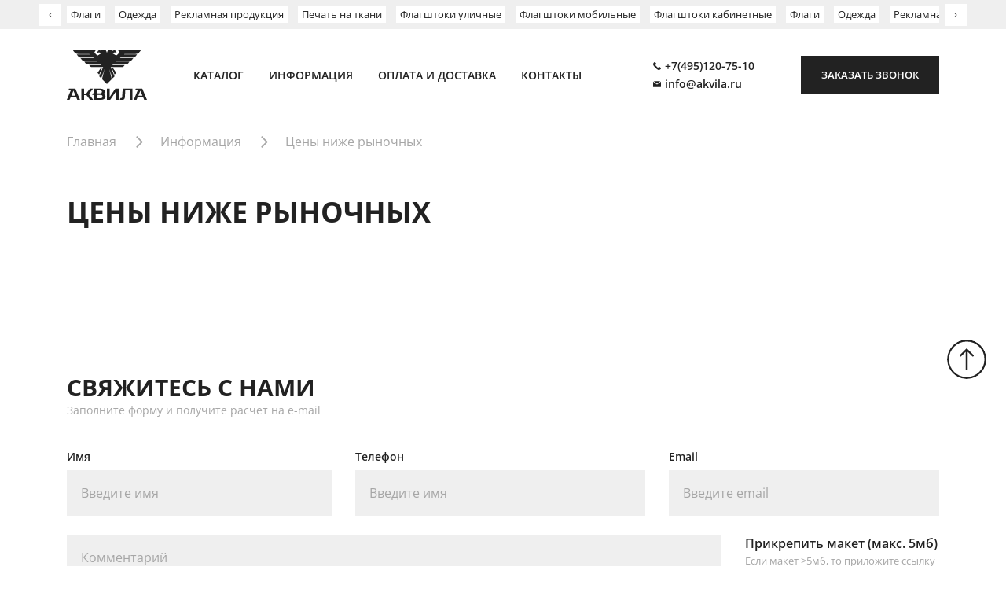

--- FILE ---
content_type: text/html; charset=utf-8
request_url: https://akvila.ru/information/lowprice/
body_size: 14745
content:

<!DOCTYPE html><html lang="ru"><head><meta charset="utf-8"><title>Цены ниже рыночных</title><meta name="description" content="Цены ниже рыночных"/><meta name="format-detection" content="telephone=no"/><meta name="viewport" content="width=device-width, initial-scale=1"><link rel="icon" type="image/png" href="/static/images/favicon2.png"/><link rel="stylesheet" href="/static/css/styles.css" /><meta name="yandex-verification" content="8034c84fdb0974e1" /><meta name="yandex-verification" content="39313c660dd6cfb9" /><meta name="yandex-verification" content="dbd1dfc8ab4e92b5" /><script src="https://www.google.com/recaptcha/api.js" async defer></script><!-- Yandex.Metrika counter --><script type="text/javascript">
            (function (m, e, t, r, i, k, a) {
                m[i] = m[i] || function () {
                    (m[i].a = m[i].a || []).push(arguments)
                };
                m[i].l = 1 * new Date();
                k = e.createElement(t), a = e.getElementsByTagName(t)[0], k.async = 1, k.src = r, a.parentNode.insertBefore(k, a)
            })
            (window, document, "script", "https://mc.yandex.ru/metrika/tag.js", "ym");

            ym(94450678, "init", {
                clickmap: true,
                trackLinks: true,
                accurateTrackBounce: true,
                webvisor: true
            });
        </script><noscript><div><img src="https://mc.yandex.ru/watch/94450678" style="position:absolute; left:-9999px;" alt=""/></div></noscript><!-- /Yandex.Metrika counter --></head><body><header><div class="header-top"><ul class="catalog-tag"><li class="catalog-tag__item"><a href="/catalog/flagi/">Флаги</a></li><li class="catalog-tag__item"><a href="/catalog/odezhda/">Одежда</a></li><li class="catalog-tag__item"><a href="/catalog/reklamnaya-produkciya/">Рекламная продукция</a></li><li class="catalog-tag__item"><a href="/catalog/pechat-na-tkani/">Печать на ткани</a></li><li class="catalog-tag__item"><a href="/catalog/flagshtoki-ulichnye/">Флагштоки уличные</a></li><li class="catalog-tag__item"><a href="/catalog/flagshtoki-mobilnye/">Флагштоки мобильные</a></li><li class="catalog-tag__item"><a href="/catalog/flagshtoki-kabinetnye/">Флагштоки кабинетные</a></li></ul></div><div class="header-bottom"><div class="header-bottom__inner"><a href="/" class="logo"><img src="/static/images/logo.svg"></a><nav class="header-nav"><div class="header-nav__item catalog-btn"><span>Каталог</span><div class="catalog-menu"><div class="catalog-menu__column"><div class="catalog-menu__cat"><a href="/catalog/flagi/">Флаги</a></div><ul class="catalog-menu__list"><li><a href="/catalog/flagi-pechatnye/">Флаги печатные</a></li><li><a href="/catalog/vindery/">Виндеры</a></li><li><a href="/catalog/znamyona/">Знамёна</a></li><li><a href="/catalog/flagi-rascvechivaniya/">Флаги расцвечивания</a></li><li><a href="/catalog/flazhnaya-lenta/">Флажная лента</a></li><li><a href="/catalog/voennye-flagi/">Военные флаги</a></li><li><a href="/catalog/ulichnye-flagi/">Уличные флаги</a></li></ul></div><div class="catalog-menu__column"><div class="catalog-menu__cat"><a href="/catalog/odezhda/">Одежда</a></div><ul class="catalog-menu__list"><li><a href="/catalog/galstuki/">Печать на галстуках</a></li><li><a href="/catalog/lenty/">Печать выпускных лент</a></li><li><a href="/catalog/maski-zashchitnye/">Печать на защитных масках</a></li><li><a href="/catalog/nakidki/">Печать на накидках</a></li><li><a href="/catalog/narukavnye-povyazki/">Печать на повязках</a></li><li><a href="/catalog/platki-kosynki/">Печать на платках</a></li><li><a href="/catalog/baffy/">Печать на баффах</a></li><li><a href="/catalog/sportivnye-nomera/">Печать на спортивных номерах</a></li><li><a href="/catalog/fartuki/">Печать на фартуках</a></li><li><a href="/catalog/futbolki/">Печать на футболках</a></li><li><a href="/catalog/shevrony-nashivki/">Печать шеврона</a></li><li><a href="/catalog/sharfy/">Шарфы с печатью</a></li></ul></div><div class="catalog-menu__column"><div class="catalog-menu__cat"><a href="/catalog/reklamnaya-produkciya/">Рекламная продукция</a></div><ul class="catalog-menu__list"><li><a href="/catalog/meshki-podarochnye/">Мешки подарочные</a></li><li><a href="/catalog/plakaty-bannery-postery/">Текстильный баннер</a></li><li><a href="/catalog/pledy/">Печать на пледе</a></li><li><a href="/catalog/podushki/">Печать на подушках</a></li><li><a href="/catalog/pufy-bin-behgi/">Пуфы, Бин-бэги</a></li><li><a href="/catalog/ryukzaki-dlya-obuvi/">Печать на рюкзаках для обуви</a></li><li><a href="/catalog/sumki/">Печать на сумках</a></li><li><a href="/catalog/chekhly-na-antikrazhnye-vorota/">Чехлы на антикражные ворота</a></li><li><a href="/catalog/chekhly-na-kulery/">Чехлы на кулер</a></li><li><a href="/catalog/chekhly-na-fan-barery/">Чехлы на фан-барьеры</a></li><li><a href="/catalog/chekhly-na-chemodany/">Чехол для чемоданов</a></li></ul></div><div class="catalog-menu__column"><div class="catalog-menu__cat"><a href="/catalog/pechat-na-tkani/">Печать на ткани</a></div><ul class="catalog-menu__list"><li><a href="/catalog/cublimaciya-na-tkani/">Cублимация на ткани</a></li><li><a href="/catalog/print-na-tkani/">Принт на ткани</a></li><li><a href="/catalog/pechat-na-tkani-na-zakaz/">Печать на ткани на заказ</a></li><li><a href="/catalog/srochnaya-pechat-na-tkani/">Срочная печать на ткани</a></li><li><a href="/catalog/pechat-logotipa-na-tkan/">Печать логотип на ткань</a></li><li><a href="/catalog/shirokoformatnaya-pechat-na-tkani/">Широкоформатная печать на ткани</a></li><li><a href="/catalog/cifrovaya-pechat-na-tkani/">Цифровая печать ткани</a></li><li><a href="/catalog/dtf-pechat-na-tkani/">DTF печать на ткани</a></li><li><a href="/catalog/pechat-na-tkani-optom/">Печать на ткани оптом</a></li><li><a href="/catalog/promyshlennaya-pechat-na-tkanyah/">Промышленная печать на тканях</a></li><li><a href="/catalog/proizvodstvo-pechati-na-tkani/">Производство печати на ткани</a></li><li><a href="/catalog/pechat-na-poliestere/">Печать на полиэстере</a></li><li><a href="/catalog/pechat-na-tkani-oksford/">Печать на ткани «ОКСФОРД»</a></li><li><a href="/catalog/pechat-na-tkanyah-v-rulonah/">Печать на тканях в рулонах</a></li><li><a href="/catalog/pechat-na-tkani-termoperenosom/">Печать на ткани термопереносом</a></li><li><a href="/catalog/stoykaya-pechat-na-tkani/">Стойкая печать на ткани</a></li></ul></div><div class="catalog-menu__column"><div class="catalog-menu__cat"><a href="/catalog/flagshtoki-ulichnye/">Флагштоки уличные</a></div><ul class="catalog-menu__list"><li><a href="/catalog/machty-alyuminievye/">Мачты алюминиевые</a></li><li><a href="/catalog/machty-stalnye/">Мачты стальные</a></li><li><a href="/catalog/banner-sistemy/">Баннер-системы</a></li><li><a href="/catalog/fasadnye/">Фасадные</a></li></ul></div><div class="catalog-menu__column"><div class="catalog-menu__cat"><a href="/catalog/flagshtoki-mobilnye/">Флагштоки мобильные</a></div><ul class="catalog-menu__list"><li><a href="/catalog/briz/">Бриз</a></li><li><a href="/catalog/kaplya/">Капля</a></li><li><a href="/catalog/mobi/">Моби</a></li><li><a href="/catalog/mobi-tandem/">Моби Тандем</a></li><li><a href="/catalog/parus/">Парус</a></li><li><a href="/catalog/fleks/">Флекс</a></li><li><a href="/catalog/avtomobilnye/">Автомобильные</a></li></ul></div><div class="catalog-menu__column"><div class="catalog-menu__cat"><a href="/catalog/flagshtoki-kabinetnye/">Флагштоки кабинетные</a></div><ul class="catalog-menu__list"><li><a href="/catalog/nastolnye/">Настольные</a></li><li><a href="/catalog/napolnye/">Напольные</a></li></ul></div></div></div><div class="header-nav__item"><a href="/information/">Информация</a></div><div class="header-nav__item"><a href="/dostavka-i-oplata/">Оплата и доставка</a></div><div class="header-nav__item"><a href="/contacts/">Контакты</a></div><div class="mobile-menu-close"></div></nav><div class="header-contacts"><div class="header-contacts__item"><img src="/static/images/icon-phone.svg"><a href="tel:+7(495)120-75-10" class="header-contacts__link">+7(495)120-75-10</a></div><div class="header-contacts__item"><img src="/static/images/icon-email.svg"><a href="mailto:info@akvila.ru" class="header-contacts__link">info@akvila.ru</a></div></div><div class="header-callback"><a href="#callback" class="btn">Заказать звонок</a></div><div class="header-mobile"><div class="mobile-email-btn"><a href="mailto:info@akvila.ru"><svg><use href="/static/images/icons-email.svg#id"></use></svg></a></div><div class="mobile-phone-btn"><svg><use href="/static/images/icons-phone.svg#id"></use></svg></div><div class="mobile-menu-btn"><svg><use href="/static/images/icons-menu.svg#id"></use></svg></div></div></div></div><div class="mobile-phone"><div class="mobile-phone-close"></div><a href="tel:+7(495)120-75-10" class="mobile-phone__item"><svg><use href="/static/images/icons-phone.svg#id"></use></svg><span>+7(495)120-75-10</span></a><a href="tel:+7(495)120-75-10" class="mobile-phone__item"><svg><use href="/static/images/icons-phone.svg#id"></use></svg><span>+7(495)120-75-10</span></a></div></header><main><section class="section-breadcrumbs"><ul itemscope="" itemtype="http://schema.org/BreadcrumbList" class="breadcrumbs"><li itemscope="" itemprop="itemListElement" itemtype="http://schema.org/ListItem" class="breadcrumbs__item"><a href="/" itemprop="item" class="breadcrumbs__link"><span itemprop="name">Главная</span></a><meta itemprop="position" content="1"></li><li itemscope="" itemprop="itemListElement" itemtype="http://schema.org/ListItem" class="breadcrumbs__item"><a href="/information/" itemprop="item" class="breadcrumbs__link"><span itemprop="name">Информация</span></a><meta itemprop="position" content="2"></li><li itemscope="" itemprop="itemListElement" itemtype="http://schema.org/ListItem" class="breadcrumbs__item"><span class="breadcrumbs__link" itemprop="name">Цены ниже рыночных</span><meta itemprop="position" content="3"></li></ul></section><section class="section-information-inner"><div class="information-inner__date"></div><h1>Цены ниже рыночных</h1></section><section class="section-form" id="callback"><h2>Свяжитесь с нами</h2><div class="subtitle">Заполните форму и получите расчет на e-mail</div><form class="callback" id="mainForm" method="post"><input type="hidden" name="csrfmiddlewaretoken" value="PYuZdxPX4Vurh9fEf2b2NwGaqo447xCsfolNpuVo3Ovdcq2BW4kUfbS8FQmREBoc"><div class="form-row"><label class="form-item"><span class="form-label">Имя</span><input type="text" name="name" class="inputbox" placeholder="Введите имя" required></label><label class="form-item"><span class="form-label">Телефон</span><input type="text" name="phone" class="inputbox" id="phone" placeholder="Введите имя" required></label><label class="form-item"><span class="form-label">Email</span><input type="text" name="email" class="inputbox" placeholder="Введите email"></label></div><div class="form-row"><label class="form-item"><textarea name="comment" class="inputbox" placeholder="Комментарий"></textarea></label><div class="form-item form-item--file"><div class="file-title">Прикрепить макет (макс. 5мб)</div><div class="file-sub">Если макет >5мб, то приложите ссылку в комментарии</div><label class="file-dropzone"><input type="file" name="user_file"><span>Выбрать файл</span></label><div class="file-list"></div></div></div><div><div class="g-recaptcha" data-sitekey="6LeeQXAqAAAAAEfgd0nYJmTfrsuPEd0Bbi7MhsC4"></div></div><div class="form-row form-row--rules"><label class="checkbox"><input type="checkbox" required checked><span>Соглашаюсь с политикой конфиденциальности</span></label></div><div class="form-row form-row--btn"><button type="submit" class="btn btn--icon"><span>Отправить заявку</span><svg><use href="/static/images/icons-arrow.svg#id"></use></svg></button></div></form></section></main><footer><div class="footer-item"><a href="" class="logo"><img src="/static/images/logo-white.svg"></a><div class="footer-info">Компания "Аквила" Производитель изделий из ткани, печать изображений</div></div><div class="footer-item"><div class="footer-title">Меню</div><ul class="footer-menu"><li><a href="/catalog/">Каталог</a></li><li><a href="/information/">Информация</a></li><li><a href="/dostavka-i-oplata/">Оплата и доставка</a></li><li><a href="/contacts/">Контакты</a></li></ul></div><div class="footer-item"><div class="footer-title">Контакты</div><div class="footer-contacts"><div class="footer-contacts__item"><a href="tel:+7(495)120-75-10">+7(495)120-75-10</a></div><div class="footer-contacts__item"><a href="tel:+7(495)120-75-10">+7(495)120-75-10</a></div><div class="footer-contacts__item"><a href="mailto:info@akvila.ru">info@akvila.ru</a></div></div></div><div class="footer-item"><div class="footer-title">Адрес</div><div class="footer-contacts"><div class="footer-contacts__item">г. Москва, ул. Большая Семёновская<br/>
дом 40, строение 4, БЦ Агат</div><div class="footer-contacts__item">11:00 до 19:00</div></div></div><div class="footer-copyright">© 2026 Все права защищены</div></footer><div class="uparrow"><img href="/static/images/icons-arrow.svg#id"></></svg></div><script src="/static/js/jquery.min.js"></script><script src="/static/js/slick.min.js"></script><script src="/static/js/script.min.js"></script></body></html>

--- FILE ---
content_type: text/html; charset=utf-8
request_url: https://www.google.com/recaptcha/api2/anchor?ar=1&k=6LeeQXAqAAAAAEfgd0nYJmTfrsuPEd0Bbi7MhsC4&co=aHR0cHM6Ly9ha3ZpbGEucnU6NDQz&hl=en&v=PoyoqOPhxBO7pBk68S4YbpHZ&size=normal&anchor-ms=20000&execute-ms=30000&cb=x2b7x52z82a4
body_size: 50370
content:
<!DOCTYPE HTML><html dir="ltr" lang="en"><head><meta http-equiv="Content-Type" content="text/html; charset=UTF-8">
<meta http-equiv="X-UA-Compatible" content="IE=edge">
<title>reCAPTCHA</title>
<style type="text/css">
/* cyrillic-ext */
@font-face {
  font-family: 'Roboto';
  font-style: normal;
  font-weight: 400;
  font-stretch: 100%;
  src: url(//fonts.gstatic.com/s/roboto/v48/KFO7CnqEu92Fr1ME7kSn66aGLdTylUAMa3GUBHMdazTgWw.woff2) format('woff2');
  unicode-range: U+0460-052F, U+1C80-1C8A, U+20B4, U+2DE0-2DFF, U+A640-A69F, U+FE2E-FE2F;
}
/* cyrillic */
@font-face {
  font-family: 'Roboto';
  font-style: normal;
  font-weight: 400;
  font-stretch: 100%;
  src: url(//fonts.gstatic.com/s/roboto/v48/KFO7CnqEu92Fr1ME7kSn66aGLdTylUAMa3iUBHMdazTgWw.woff2) format('woff2');
  unicode-range: U+0301, U+0400-045F, U+0490-0491, U+04B0-04B1, U+2116;
}
/* greek-ext */
@font-face {
  font-family: 'Roboto';
  font-style: normal;
  font-weight: 400;
  font-stretch: 100%;
  src: url(//fonts.gstatic.com/s/roboto/v48/KFO7CnqEu92Fr1ME7kSn66aGLdTylUAMa3CUBHMdazTgWw.woff2) format('woff2');
  unicode-range: U+1F00-1FFF;
}
/* greek */
@font-face {
  font-family: 'Roboto';
  font-style: normal;
  font-weight: 400;
  font-stretch: 100%;
  src: url(//fonts.gstatic.com/s/roboto/v48/KFO7CnqEu92Fr1ME7kSn66aGLdTylUAMa3-UBHMdazTgWw.woff2) format('woff2');
  unicode-range: U+0370-0377, U+037A-037F, U+0384-038A, U+038C, U+038E-03A1, U+03A3-03FF;
}
/* math */
@font-face {
  font-family: 'Roboto';
  font-style: normal;
  font-weight: 400;
  font-stretch: 100%;
  src: url(//fonts.gstatic.com/s/roboto/v48/KFO7CnqEu92Fr1ME7kSn66aGLdTylUAMawCUBHMdazTgWw.woff2) format('woff2');
  unicode-range: U+0302-0303, U+0305, U+0307-0308, U+0310, U+0312, U+0315, U+031A, U+0326-0327, U+032C, U+032F-0330, U+0332-0333, U+0338, U+033A, U+0346, U+034D, U+0391-03A1, U+03A3-03A9, U+03B1-03C9, U+03D1, U+03D5-03D6, U+03F0-03F1, U+03F4-03F5, U+2016-2017, U+2034-2038, U+203C, U+2040, U+2043, U+2047, U+2050, U+2057, U+205F, U+2070-2071, U+2074-208E, U+2090-209C, U+20D0-20DC, U+20E1, U+20E5-20EF, U+2100-2112, U+2114-2115, U+2117-2121, U+2123-214F, U+2190, U+2192, U+2194-21AE, U+21B0-21E5, U+21F1-21F2, U+21F4-2211, U+2213-2214, U+2216-22FF, U+2308-230B, U+2310, U+2319, U+231C-2321, U+2336-237A, U+237C, U+2395, U+239B-23B7, U+23D0, U+23DC-23E1, U+2474-2475, U+25AF, U+25B3, U+25B7, U+25BD, U+25C1, U+25CA, U+25CC, U+25FB, U+266D-266F, U+27C0-27FF, U+2900-2AFF, U+2B0E-2B11, U+2B30-2B4C, U+2BFE, U+3030, U+FF5B, U+FF5D, U+1D400-1D7FF, U+1EE00-1EEFF;
}
/* symbols */
@font-face {
  font-family: 'Roboto';
  font-style: normal;
  font-weight: 400;
  font-stretch: 100%;
  src: url(//fonts.gstatic.com/s/roboto/v48/KFO7CnqEu92Fr1ME7kSn66aGLdTylUAMaxKUBHMdazTgWw.woff2) format('woff2');
  unicode-range: U+0001-000C, U+000E-001F, U+007F-009F, U+20DD-20E0, U+20E2-20E4, U+2150-218F, U+2190, U+2192, U+2194-2199, U+21AF, U+21E6-21F0, U+21F3, U+2218-2219, U+2299, U+22C4-22C6, U+2300-243F, U+2440-244A, U+2460-24FF, U+25A0-27BF, U+2800-28FF, U+2921-2922, U+2981, U+29BF, U+29EB, U+2B00-2BFF, U+4DC0-4DFF, U+FFF9-FFFB, U+10140-1018E, U+10190-1019C, U+101A0, U+101D0-101FD, U+102E0-102FB, U+10E60-10E7E, U+1D2C0-1D2D3, U+1D2E0-1D37F, U+1F000-1F0FF, U+1F100-1F1AD, U+1F1E6-1F1FF, U+1F30D-1F30F, U+1F315, U+1F31C, U+1F31E, U+1F320-1F32C, U+1F336, U+1F378, U+1F37D, U+1F382, U+1F393-1F39F, U+1F3A7-1F3A8, U+1F3AC-1F3AF, U+1F3C2, U+1F3C4-1F3C6, U+1F3CA-1F3CE, U+1F3D4-1F3E0, U+1F3ED, U+1F3F1-1F3F3, U+1F3F5-1F3F7, U+1F408, U+1F415, U+1F41F, U+1F426, U+1F43F, U+1F441-1F442, U+1F444, U+1F446-1F449, U+1F44C-1F44E, U+1F453, U+1F46A, U+1F47D, U+1F4A3, U+1F4B0, U+1F4B3, U+1F4B9, U+1F4BB, U+1F4BF, U+1F4C8-1F4CB, U+1F4D6, U+1F4DA, U+1F4DF, U+1F4E3-1F4E6, U+1F4EA-1F4ED, U+1F4F7, U+1F4F9-1F4FB, U+1F4FD-1F4FE, U+1F503, U+1F507-1F50B, U+1F50D, U+1F512-1F513, U+1F53E-1F54A, U+1F54F-1F5FA, U+1F610, U+1F650-1F67F, U+1F687, U+1F68D, U+1F691, U+1F694, U+1F698, U+1F6AD, U+1F6B2, U+1F6B9-1F6BA, U+1F6BC, U+1F6C6-1F6CF, U+1F6D3-1F6D7, U+1F6E0-1F6EA, U+1F6F0-1F6F3, U+1F6F7-1F6FC, U+1F700-1F7FF, U+1F800-1F80B, U+1F810-1F847, U+1F850-1F859, U+1F860-1F887, U+1F890-1F8AD, U+1F8B0-1F8BB, U+1F8C0-1F8C1, U+1F900-1F90B, U+1F93B, U+1F946, U+1F984, U+1F996, U+1F9E9, U+1FA00-1FA6F, U+1FA70-1FA7C, U+1FA80-1FA89, U+1FA8F-1FAC6, U+1FACE-1FADC, U+1FADF-1FAE9, U+1FAF0-1FAF8, U+1FB00-1FBFF;
}
/* vietnamese */
@font-face {
  font-family: 'Roboto';
  font-style: normal;
  font-weight: 400;
  font-stretch: 100%;
  src: url(//fonts.gstatic.com/s/roboto/v48/KFO7CnqEu92Fr1ME7kSn66aGLdTylUAMa3OUBHMdazTgWw.woff2) format('woff2');
  unicode-range: U+0102-0103, U+0110-0111, U+0128-0129, U+0168-0169, U+01A0-01A1, U+01AF-01B0, U+0300-0301, U+0303-0304, U+0308-0309, U+0323, U+0329, U+1EA0-1EF9, U+20AB;
}
/* latin-ext */
@font-face {
  font-family: 'Roboto';
  font-style: normal;
  font-weight: 400;
  font-stretch: 100%;
  src: url(//fonts.gstatic.com/s/roboto/v48/KFO7CnqEu92Fr1ME7kSn66aGLdTylUAMa3KUBHMdazTgWw.woff2) format('woff2');
  unicode-range: U+0100-02BA, U+02BD-02C5, U+02C7-02CC, U+02CE-02D7, U+02DD-02FF, U+0304, U+0308, U+0329, U+1D00-1DBF, U+1E00-1E9F, U+1EF2-1EFF, U+2020, U+20A0-20AB, U+20AD-20C0, U+2113, U+2C60-2C7F, U+A720-A7FF;
}
/* latin */
@font-face {
  font-family: 'Roboto';
  font-style: normal;
  font-weight: 400;
  font-stretch: 100%;
  src: url(//fonts.gstatic.com/s/roboto/v48/KFO7CnqEu92Fr1ME7kSn66aGLdTylUAMa3yUBHMdazQ.woff2) format('woff2');
  unicode-range: U+0000-00FF, U+0131, U+0152-0153, U+02BB-02BC, U+02C6, U+02DA, U+02DC, U+0304, U+0308, U+0329, U+2000-206F, U+20AC, U+2122, U+2191, U+2193, U+2212, U+2215, U+FEFF, U+FFFD;
}
/* cyrillic-ext */
@font-face {
  font-family: 'Roboto';
  font-style: normal;
  font-weight: 500;
  font-stretch: 100%;
  src: url(//fonts.gstatic.com/s/roboto/v48/KFO7CnqEu92Fr1ME7kSn66aGLdTylUAMa3GUBHMdazTgWw.woff2) format('woff2');
  unicode-range: U+0460-052F, U+1C80-1C8A, U+20B4, U+2DE0-2DFF, U+A640-A69F, U+FE2E-FE2F;
}
/* cyrillic */
@font-face {
  font-family: 'Roboto';
  font-style: normal;
  font-weight: 500;
  font-stretch: 100%;
  src: url(//fonts.gstatic.com/s/roboto/v48/KFO7CnqEu92Fr1ME7kSn66aGLdTylUAMa3iUBHMdazTgWw.woff2) format('woff2');
  unicode-range: U+0301, U+0400-045F, U+0490-0491, U+04B0-04B1, U+2116;
}
/* greek-ext */
@font-face {
  font-family: 'Roboto';
  font-style: normal;
  font-weight: 500;
  font-stretch: 100%;
  src: url(//fonts.gstatic.com/s/roboto/v48/KFO7CnqEu92Fr1ME7kSn66aGLdTylUAMa3CUBHMdazTgWw.woff2) format('woff2');
  unicode-range: U+1F00-1FFF;
}
/* greek */
@font-face {
  font-family: 'Roboto';
  font-style: normal;
  font-weight: 500;
  font-stretch: 100%;
  src: url(//fonts.gstatic.com/s/roboto/v48/KFO7CnqEu92Fr1ME7kSn66aGLdTylUAMa3-UBHMdazTgWw.woff2) format('woff2');
  unicode-range: U+0370-0377, U+037A-037F, U+0384-038A, U+038C, U+038E-03A1, U+03A3-03FF;
}
/* math */
@font-face {
  font-family: 'Roboto';
  font-style: normal;
  font-weight: 500;
  font-stretch: 100%;
  src: url(//fonts.gstatic.com/s/roboto/v48/KFO7CnqEu92Fr1ME7kSn66aGLdTylUAMawCUBHMdazTgWw.woff2) format('woff2');
  unicode-range: U+0302-0303, U+0305, U+0307-0308, U+0310, U+0312, U+0315, U+031A, U+0326-0327, U+032C, U+032F-0330, U+0332-0333, U+0338, U+033A, U+0346, U+034D, U+0391-03A1, U+03A3-03A9, U+03B1-03C9, U+03D1, U+03D5-03D6, U+03F0-03F1, U+03F4-03F5, U+2016-2017, U+2034-2038, U+203C, U+2040, U+2043, U+2047, U+2050, U+2057, U+205F, U+2070-2071, U+2074-208E, U+2090-209C, U+20D0-20DC, U+20E1, U+20E5-20EF, U+2100-2112, U+2114-2115, U+2117-2121, U+2123-214F, U+2190, U+2192, U+2194-21AE, U+21B0-21E5, U+21F1-21F2, U+21F4-2211, U+2213-2214, U+2216-22FF, U+2308-230B, U+2310, U+2319, U+231C-2321, U+2336-237A, U+237C, U+2395, U+239B-23B7, U+23D0, U+23DC-23E1, U+2474-2475, U+25AF, U+25B3, U+25B7, U+25BD, U+25C1, U+25CA, U+25CC, U+25FB, U+266D-266F, U+27C0-27FF, U+2900-2AFF, U+2B0E-2B11, U+2B30-2B4C, U+2BFE, U+3030, U+FF5B, U+FF5D, U+1D400-1D7FF, U+1EE00-1EEFF;
}
/* symbols */
@font-face {
  font-family: 'Roboto';
  font-style: normal;
  font-weight: 500;
  font-stretch: 100%;
  src: url(//fonts.gstatic.com/s/roboto/v48/KFO7CnqEu92Fr1ME7kSn66aGLdTylUAMaxKUBHMdazTgWw.woff2) format('woff2');
  unicode-range: U+0001-000C, U+000E-001F, U+007F-009F, U+20DD-20E0, U+20E2-20E4, U+2150-218F, U+2190, U+2192, U+2194-2199, U+21AF, U+21E6-21F0, U+21F3, U+2218-2219, U+2299, U+22C4-22C6, U+2300-243F, U+2440-244A, U+2460-24FF, U+25A0-27BF, U+2800-28FF, U+2921-2922, U+2981, U+29BF, U+29EB, U+2B00-2BFF, U+4DC0-4DFF, U+FFF9-FFFB, U+10140-1018E, U+10190-1019C, U+101A0, U+101D0-101FD, U+102E0-102FB, U+10E60-10E7E, U+1D2C0-1D2D3, U+1D2E0-1D37F, U+1F000-1F0FF, U+1F100-1F1AD, U+1F1E6-1F1FF, U+1F30D-1F30F, U+1F315, U+1F31C, U+1F31E, U+1F320-1F32C, U+1F336, U+1F378, U+1F37D, U+1F382, U+1F393-1F39F, U+1F3A7-1F3A8, U+1F3AC-1F3AF, U+1F3C2, U+1F3C4-1F3C6, U+1F3CA-1F3CE, U+1F3D4-1F3E0, U+1F3ED, U+1F3F1-1F3F3, U+1F3F5-1F3F7, U+1F408, U+1F415, U+1F41F, U+1F426, U+1F43F, U+1F441-1F442, U+1F444, U+1F446-1F449, U+1F44C-1F44E, U+1F453, U+1F46A, U+1F47D, U+1F4A3, U+1F4B0, U+1F4B3, U+1F4B9, U+1F4BB, U+1F4BF, U+1F4C8-1F4CB, U+1F4D6, U+1F4DA, U+1F4DF, U+1F4E3-1F4E6, U+1F4EA-1F4ED, U+1F4F7, U+1F4F9-1F4FB, U+1F4FD-1F4FE, U+1F503, U+1F507-1F50B, U+1F50D, U+1F512-1F513, U+1F53E-1F54A, U+1F54F-1F5FA, U+1F610, U+1F650-1F67F, U+1F687, U+1F68D, U+1F691, U+1F694, U+1F698, U+1F6AD, U+1F6B2, U+1F6B9-1F6BA, U+1F6BC, U+1F6C6-1F6CF, U+1F6D3-1F6D7, U+1F6E0-1F6EA, U+1F6F0-1F6F3, U+1F6F7-1F6FC, U+1F700-1F7FF, U+1F800-1F80B, U+1F810-1F847, U+1F850-1F859, U+1F860-1F887, U+1F890-1F8AD, U+1F8B0-1F8BB, U+1F8C0-1F8C1, U+1F900-1F90B, U+1F93B, U+1F946, U+1F984, U+1F996, U+1F9E9, U+1FA00-1FA6F, U+1FA70-1FA7C, U+1FA80-1FA89, U+1FA8F-1FAC6, U+1FACE-1FADC, U+1FADF-1FAE9, U+1FAF0-1FAF8, U+1FB00-1FBFF;
}
/* vietnamese */
@font-face {
  font-family: 'Roboto';
  font-style: normal;
  font-weight: 500;
  font-stretch: 100%;
  src: url(//fonts.gstatic.com/s/roboto/v48/KFO7CnqEu92Fr1ME7kSn66aGLdTylUAMa3OUBHMdazTgWw.woff2) format('woff2');
  unicode-range: U+0102-0103, U+0110-0111, U+0128-0129, U+0168-0169, U+01A0-01A1, U+01AF-01B0, U+0300-0301, U+0303-0304, U+0308-0309, U+0323, U+0329, U+1EA0-1EF9, U+20AB;
}
/* latin-ext */
@font-face {
  font-family: 'Roboto';
  font-style: normal;
  font-weight: 500;
  font-stretch: 100%;
  src: url(//fonts.gstatic.com/s/roboto/v48/KFO7CnqEu92Fr1ME7kSn66aGLdTylUAMa3KUBHMdazTgWw.woff2) format('woff2');
  unicode-range: U+0100-02BA, U+02BD-02C5, U+02C7-02CC, U+02CE-02D7, U+02DD-02FF, U+0304, U+0308, U+0329, U+1D00-1DBF, U+1E00-1E9F, U+1EF2-1EFF, U+2020, U+20A0-20AB, U+20AD-20C0, U+2113, U+2C60-2C7F, U+A720-A7FF;
}
/* latin */
@font-face {
  font-family: 'Roboto';
  font-style: normal;
  font-weight: 500;
  font-stretch: 100%;
  src: url(//fonts.gstatic.com/s/roboto/v48/KFO7CnqEu92Fr1ME7kSn66aGLdTylUAMa3yUBHMdazQ.woff2) format('woff2');
  unicode-range: U+0000-00FF, U+0131, U+0152-0153, U+02BB-02BC, U+02C6, U+02DA, U+02DC, U+0304, U+0308, U+0329, U+2000-206F, U+20AC, U+2122, U+2191, U+2193, U+2212, U+2215, U+FEFF, U+FFFD;
}
/* cyrillic-ext */
@font-face {
  font-family: 'Roboto';
  font-style: normal;
  font-weight: 900;
  font-stretch: 100%;
  src: url(//fonts.gstatic.com/s/roboto/v48/KFO7CnqEu92Fr1ME7kSn66aGLdTylUAMa3GUBHMdazTgWw.woff2) format('woff2');
  unicode-range: U+0460-052F, U+1C80-1C8A, U+20B4, U+2DE0-2DFF, U+A640-A69F, U+FE2E-FE2F;
}
/* cyrillic */
@font-face {
  font-family: 'Roboto';
  font-style: normal;
  font-weight: 900;
  font-stretch: 100%;
  src: url(//fonts.gstatic.com/s/roboto/v48/KFO7CnqEu92Fr1ME7kSn66aGLdTylUAMa3iUBHMdazTgWw.woff2) format('woff2');
  unicode-range: U+0301, U+0400-045F, U+0490-0491, U+04B0-04B1, U+2116;
}
/* greek-ext */
@font-face {
  font-family: 'Roboto';
  font-style: normal;
  font-weight: 900;
  font-stretch: 100%;
  src: url(//fonts.gstatic.com/s/roboto/v48/KFO7CnqEu92Fr1ME7kSn66aGLdTylUAMa3CUBHMdazTgWw.woff2) format('woff2');
  unicode-range: U+1F00-1FFF;
}
/* greek */
@font-face {
  font-family: 'Roboto';
  font-style: normal;
  font-weight: 900;
  font-stretch: 100%;
  src: url(//fonts.gstatic.com/s/roboto/v48/KFO7CnqEu92Fr1ME7kSn66aGLdTylUAMa3-UBHMdazTgWw.woff2) format('woff2');
  unicode-range: U+0370-0377, U+037A-037F, U+0384-038A, U+038C, U+038E-03A1, U+03A3-03FF;
}
/* math */
@font-face {
  font-family: 'Roboto';
  font-style: normal;
  font-weight: 900;
  font-stretch: 100%;
  src: url(//fonts.gstatic.com/s/roboto/v48/KFO7CnqEu92Fr1ME7kSn66aGLdTylUAMawCUBHMdazTgWw.woff2) format('woff2');
  unicode-range: U+0302-0303, U+0305, U+0307-0308, U+0310, U+0312, U+0315, U+031A, U+0326-0327, U+032C, U+032F-0330, U+0332-0333, U+0338, U+033A, U+0346, U+034D, U+0391-03A1, U+03A3-03A9, U+03B1-03C9, U+03D1, U+03D5-03D6, U+03F0-03F1, U+03F4-03F5, U+2016-2017, U+2034-2038, U+203C, U+2040, U+2043, U+2047, U+2050, U+2057, U+205F, U+2070-2071, U+2074-208E, U+2090-209C, U+20D0-20DC, U+20E1, U+20E5-20EF, U+2100-2112, U+2114-2115, U+2117-2121, U+2123-214F, U+2190, U+2192, U+2194-21AE, U+21B0-21E5, U+21F1-21F2, U+21F4-2211, U+2213-2214, U+2216-22FF, U+2308-230B, U+2310, U+2319, U+231C-2321, U+2336-237A, U+237C, U+2395, U+239B-23B7, U+23D0, U+23DC-23E1, U+2474-2475, U+25AF, U+25B3, U+25B7, U+25BD, U+25C1, U+25CA, U+25CC, U+25FB, U+266D-266F, U+27C0-27FF, U+2900-2AFF, U+2B0E-2B11, U+2B30-2B4C, U+2BFE, U+3030, U+FF5B, U+FF5D, U+1D400-1D7FF, U+1EE00-1EEFF;
}
/* symbols */
@font-face {
  font-family: 'Roboto';
  font-style: normal;
  font-weight: 900;
  font-stretch: 100%;
  src: url(//fonts.gstatic.com/s/roboto/v48/KFO7CnqEu92Fr1ME7kSn66aGLdTylUAMaxKUBHMdazTgWw.woff2) format('woff2');
  unicode-range: U+0001-000C, U+000E-001F, U+007F-009F, U+20DD-20E0, U+20E2-20E4, U+2150-218F, U+2190, U+2192, U+2194-2199, U+21AF, U+21E6-21F0, U+21F3, U+2218-2219, U+2299, U+22C4-22C6, U+2300-243F, U+2440-244A, U+2460-24FF, U+25A0-27BF, U+2800-28FF, U+2921-2922, U+2981, U+29BF, U+29EB, U+2B00-2BFF, U+4DC0-4DFF, U+FFF9-FFFB, U+10140-1018E, U+10190-1019C, U+101A0, U+101D0-101FD, U+102E0-102FB, U+10E60-10E7E, U+1D2C0-1D2D3, U+1D2E0-1D37F, U+1F000-1F0FF, U+1F100-1F1AD, U+1F1E6-1F1FF, U+1F30D-1F30F, U+1F315, U+1F31C, U+1F31E, U+1F320-1F32C, U+1F336, U+1F378, U+1F37D, U+1F382, U+1F393-1F39F, U+1F3A7-1F3A8, U+1F3AC-1F3AF, U+1F3C2, U+1F3C4-1F3C6, U+1F3CA-1F3CE, U+1F3D4-1F3E0, U+1F3ED, U+1F3F1-1F3F3, U+1F3F5-1F3F7, U+1F408, U+1F415, U+1F41F, U+1F426, U+1F43F, U+1F441-1F442, U+1F444, U+1F446-1F449, U+1F44C-1F44E, U+1F453, U+1F46A, U+1F47D, U+1F4A3, U+1F4B0, U+1F4B3, U+1F4B9, U+1F4BB, U+1F4BF, U+1F4C8-1F4CB, U+1F4D6, U+1F4DA, U+1F4DF, U+1F4E3-1F4E6, U+1F4EA-1F4ED, U+1F4F7, U+1F4F9-1F4FB, U+1F4FD-1F4FE, U+1F503, U+1F507-1F50B, U+1F50D, U+1F512-1F513, U+1F53E-1F54A, U+1F54F-1F5FA, U+1F610, U+1F650-1F67F, U+1F687, U+1F68D, U+1F691, U+1F694, U+1F698, U+1F6AD, U+1F6B2, U+1F6B9-1F6BA, U+1F6BC, U+1F6C6-1F6CF, U+1F6D3-1F6D7, U+1F6E0-1F6EA, U+1F6F0-1F6F3, U+1F6F7-1F6FC, U+1F700-1F7FF, U+1F800-1F80B, U+1F810-1F847, U+1F850-1F859, U+1F860-1F887, U+1F890-1F8AD, U+1F8B0-1F8BB, U+1F8C0-1F8C1, U+1F900-1F90B, U+1F93B, U+1F946, U+1F984, U+1F996, U+1F9E9, U+1FA00-1FA6F, U+1FA70-1FA7C, U+1FA80-1FA89, U+1FA8F-1FAC6, U+1FACE-1FADC, U+1FADF-1FAE9, U+1FAF0-1FAF8, U+1FB00-1FBFF;
}
/* vietnamese */
@font-face {
  font-family: 'Roboto';
  font-style: normal;
  font-weight: 900;
  font-stretch: 100%;
  src: url(//fonts.gstatic.com/s/roboto/v48/KFO7CnqEu92Fr1ME7kSn66aGLdTylUAMa3OUBHMdazTgWw.woff2) format('woff2');
  unicode-range: U+0102-0103, U+0110-0111, U+0128-0129, U+0168-0169, U+01A0-01A1, U+01AF-01B0, U+0300-0301, U+0303-0304, U+0308-0309, U+0323, U+0329, U+1EA0-1EF9, U+20AB;
}
/* latin-ext */
@font-face {
  font-family: 'Roboto';
  font-style: normal;
  font-weight: 900;
  font-stretch: 100%;
  src: url(//fonts.gstatic.com/s/roboto/v48/KFO7CnqEu92Fr1ME7kSn66aGLdTylUAMa3KUBHMdazTgWw.woff2) format('woff2');
  unicode-range: U+0100-02BA, U+02BD-02C5, U+02C7-02CC, U+02CE-02D7, U+02DD-02FF, U+0304, U+0308, U+0329, U+1D00-1DBF, U+1E00-1E9F, U+1EF2-1EFF, U+2020, U+20A0-20AB, U+20AD-20C0, U+2113, U+2C60-2C7F, U+A720-A7FF;
}
/* latin */
@font-face {
  font-family: 'Roboto';
  font-style: normal;
  font-weight: 900;
  font-stretch: 100%;
  src: url(//fonts.gstatic.com/s/roboto/v48/KFO7CnqEu92Fr1ME7kSn66aGLdTylUAMa3yUBHMdazQ.woff2) format('woff2');
  unicode-range: U+0000-00FF, U+0131, U+0152-0153, U+02BB-02BC, U+02C6, U+02DA, U+02DC, U+0304, U+0308, U+0329, U+2000-206F, U+20AC, U+2122, U+2191, U+2193, U+2212, U+2215, U+FEFF, U+FFFD;
}

</style>
<link rel="stylesheet" type="text/css" href="https://www.gstatic.com/recaptcha/releases/PoyoqOPhxBO7pBk68S4YbpHZ/styles__ltr.css">
<script nonce="fXZfa85C0R8AkPJAKFtZUQ" type="text/javascript">window['__recaptcha_api'] = 'https://www.google.com/recaptcha/api2/';</script>
<script type="text/javascript" src="https://www.gstatic.com/recaptcha/releases/PoyoqOPhxBO7pBk68S4YbpHZ/recaptcha__en.js" nonce="fXZfa85C0R8AkPJAKFtZUQ">
      
    </script></head>
<body><div id="rc-anchor-alert" class="rc-anchor-alert"></div>
<input type="hidden" id="recaptcha-token" value="[base64]">
<script type="text/javascript" nonce="fXZfa85C0R8AkPJAKFtZUQ">
      recaptcha.anchor.Main.init("[\x22ainput\x22,[\x22bgdata\x22,\x22\x22,\[base64]/[base64]/[base64]/[base64]/[base64]/[base64]/KGcoTywyNTMsTy5PKSxVRyhPLEMpKTpnKE8sMjUzLEMpLE8pKSxsKSksTykpfSxieT1mdW5jdGlvbihDLE8sdSxsKXtmb3IobD0odT1SKEMpLDApO08+MDtPLS0pbD1sPDw4fFooQyk7ZyhDLHUsbCl9LFVHPWZ1bmN0aW9uKEMsTyl7Qy5pLmxlbmd0aD4xMDQ/[base64]/[base64]/[base64]/[base64]/[base64]/[base64]/[base64]\\u003d\x22,\[base64]\x22,\x22wq8iWcKIP3oJw4nDn2nDsMO7wqtmNsOcwpDCuGkCw4hCTsOxJybCgFXDol8VZTzCtMOAw7PDrhQca2kqIcKHwoU7wqtMw5/[base64]/Dvh/DkXPCm1Q+WcOuw4MFwpNHwrJcYEfCusOhfGchK8KPTG4OwqATGlfCpcKywr8iecOTwpA1wr/[base64]/[base64]/Cp23Cj3/[base64]/QSwTY1fCj8KwFT3DisOaacKTZQHCt8KnwpnDmsO8DcOjwqcYQVUdwoDDp8OCQAvCvsOXw6TCpcOswrQ/HcKiP0wAJEFFCMOPe8KwQsOsdBPChzXDgsOBw41IexfDj8Kbw57DggR3e8OowpVyw6pgw50RwonCoXsHGSXCgGLDgcOtacOHwqpFwqDDjcOywrzDv8O3LFFwYSjDpnAbwr/DnX4OF8OzB8Khw4fDmcOiwqfDuMKfwqZqaMODwqTCscK8X8Kgw6QgW8Klw4DCicOKSMKzMgrCjRHDqsOBw41cUF4uPcK+w7TCp8KFwpBfw71xw5cSwrU/wqc7w5hxKMO8DEQRwqnCmsOewqTCqMKYRD0pwojCvMO3w5BDTQbCq8OEwpkQDsKiUCVJNMKmBgBsw6JTHcOvEAIKYcKfwrkHMcKSHgvDrGwkw6MgwrrDk8KiwovCmF/[base64]/JUXDsMO0w5R5w7zDqsOXOcKEdcK5wrPDm8OewoIeXMOCWcKda8Ogwqo0w49cb2JDdzzCpcKBJW3DjsO8w7Zjw4fDucOeYkrDnX1ywpPCqQYREkAtPcKNQsK3e2tcw4PDoFJdw5TCqwpgCsK4QS/DtsOEwqYowqNVwr8Ww4HCs8KvwpjDj0vCtWVlw5xWQsOpXELDhcOPCcKwAzDDii8Mw5PCukbCv8ORw4/CjHdDECDCr8KKw6tJSsKlwqJtwqPDtAXDshopw4Qzw4YOwoXDihNWw40lNMKIUCFKeDTDssOdSDvChsOuwrhAwqt9w5/CusOWw4AZS8OWw68YcR/[base64]/[base64]/DuzPCuyvDmg/Ds0jCq8KkfcKRYi1gMxBca8Oqw5V5w598a8KCwq3Duk4BHScqw6fCiE0xYGzCtgRhwoHCuzU8CMKQZ8K7wrLDhGxvw5gqwovCn8O3wqfCrwoEwodPw6Q8wpPDsQF0w6w3PyU+wqg6NMOjw4bCsAA2w7Vne8OVwo/Cq8KwwqjCkWMhVnAXSyXCgcK5bmfDvx5+TMONHcODw48Ywo7DmsKzKmVmYcKuJ8OKScOBwpYMwr3DkMK4OcK9cMOvwopnViE3w4Imwrg3YDVXQ2HCpMKwNFXCkMK5wrvCizrDgMKKworDshk3VEIow4vDq8OZEmE9w4ZGM34lBxnDoD0jwovCj8KqH1tkdGwWw7jCgg/ChDzCu8Kfw4zCoRNEw4J1w7AwB8OWw6LDllNmwpMoKyNGw40rI8OHHAnDuyoRw7dbw5rCulIgHR1UwooqJcO8PCNxAMKUXcKzHktmwr/DvsO3wrVGJGfCp2jCpgzDgVtHDDnDsinCksKQLMOaw6sTdjELw5QYZRjCpAQgXS0xeyw0M1gNwrlqwpVsw7o5WsKIKMOVKGDColYJEQDCnMKrwoPDn8O+w65KXMORRmDCsXrDqnZ/wrx3ZMO0UQ1tw4AGwofDrcO/wodXKhE0w5gqYVbDncOgfytkbXlZE21jam1/[base64]/[base64]/w7/Du1hgw5gCwo8eCCbCkcOZwq4swqJLwpFqw60Sw5Q/wpJHXzs9w5nCrxDDtsKNwrjDv0c6P8KUw7/DrcKRGVE4EBrCiMK4eA/DksO2YMOewpTCpFteJMK/wrQJH8O8wp19UMKQTcKxQXc3wonDj8O8wrfCpX40woJxwrHCnX/[base64]/DqMO/HsKTN8OhL8OgbsOkNsKew4jCrcONZMKcfUNTwpbDrMKdNsKrYcORQiXDoj/Du8O8wpjDocOFPmh1w7PDrcKbwo1pw4jCocOKwo/Di8KTZnLCk1PCsk3CpG/DssKgbkzDllJYWMKFw6ZKO8OHHMKgw44+w7rClkXCkAdkw7LChcOXwpYSHMOoZDwefcKRAFTCoBTDuMOwUDo4RsKLawMgwoYVanzDmFAJL37CoMKQwrMETUDCh3/Cr3fDjjkUw4JTw77DusKMwpjCtMKhw7XDiUnChcO/DE/Cp8OAJMKBwpINOcKhRMOfw68kw4w1DxjCkFXDvFE6M8KeCn3CnSvDqW4dTDlxw78hw5ZQwoEzw4HDvWfDtMKxw7hJVsKXPF7CqhEQw6XDrMOWRTV/YMOUIcOqeknDpcKNHAxuw4w6IMKnWcKkI09ABsO8w4fDrmBzwrkFworClHXCnTTClBgmPHTCucOiwpvCqcORQkPCn8OPYycbOHYJw7vCisKiZcKAORDCmMOwBytAWCgpw5sZfcKgwq7ChMKZwqNIQ8OyFDEOw5PCryNETMKZwofCrHokRx9yw5XDucKDdcOBw6/DpC93KMOFGV7DngvCvFg4wrQyFcO7AcOFw43Ch2TDpVc0OsOPwoJfV8Ouw6DDuMKywqBCK2RSwo3CrsONQh1PVSPCqT8BYcOsacKbY3Npw6bDoSXDmMK5f8OFZ8K7NsOfG8OPIcO5wo0Kwrd1AUPDlS8eHl/[base64]/CsWYQw65nEsOUdcOUw57DlwPDmx/DpQPDtB9HBkIFwqQZwoPCkxw+XMOhAsOZw459JzUKwrsFXVDDvgLDncO8w4/DlMKWwoIwwqp0w7xdWsOcwrNtwoDDs8KAwpgnwqzCpMK/csOhasOvKsO3MBEPwrIFw7dbYcOCwp8CVljDoMKZCMONfEzCq8K/wrfDojjDrsKFw4IYw4kxwoAXwoXCpicXfcKFKh4lM8Khw71wLEYFwobCpiDChycSw4rDmkzCrQjCuU0Hw6M1wr3DnmRyLSTDvkLCg8Krw59hw6FnM8Kxw4zDhV/DsMOMw4V3w4vDkMODw4DCgT3DrMKFw5AHbcOIWi7DqcOrw5h/PV1fwps2UcOQwo3Cql7DssOUw5HCsi/CtMK+U1LDs0jCmG/[base64]/[base64]/CgBPCosKfKMKBw41owqzCiXF5HQISw5TCjwPDh8KMw5/Dlm8Bwrc5wqJfcMOUw5XDusOYWcOgw45Qw4khw64TZRR8WA/DjXLDn3DCtMOIJMKpWhggw4w0a8OLRxcHw7/DjcKZAkbDrcKVBUF2SMOYd8O7LUPDjnwTw5tvKS/DggQQSkjCisOoT8ODwobDpAg1w7EFwoIiwr/[base64]/[base64]/Cq8OsfDEiw4PCrEVIdXTCoMOhwo7DtMO3w5jDusOWw5rDk8OIwosNam7Ct8KcBHgsE8Olw48Ow4DDnsOXw7nCu0fDisKnwqrCssK4wpImSsOYMSHDu8KmJcKfHMOUwq/[base64]/[base64]/DiyR/IsO6RS7CjcOQwopIYglwwplZwqNQIgrCq8OjfENJU0FCwpfCu8OcHDfCsFvDv2c8bMOiTcO3wrtswqbChsOzw6/CmcKfw6MXG8K4wpVhLMKlw43CgV7DjsO+wpXCnXJuw6XCgmjClSLCgsKWURbDr2Riw5XCnS0Sw6HDvcKlw5DDhW3CoMKHw6J2wqHDrgrCjcK4EQMHwp/[base64]/DgsKYw7pSwoDChCgGWnJ6wrt1w7XCrw3Dp0ImwrDCvQR1LXDCiyhAwoTCrG3DgsK0azxHHcOYwrLCpMK1w7lYA8Ofw6fDiCzCkSLCuW4Hw5cwTFAqwp1twoxZwocmFMKjNifDkcOMBzzDtEbDqw/DpsKrFwQvw7PCssO2egLDkcK6bsKbwpEWU8O9wr4HfFIgag8Tw5LCssOnRMO6w5vDscODV8O/w4ByI8OXIkTCgHHDkG7Dn8K1wo7Cq1cSwqFUSsKUdcKDS8KDAsO/BRbDoMOWwpNlchHDth9lw7PCkzFAw45BIltNw7ILw7kbw6jCksKgVMK2EhIWw7YlOsKPwqzCuMORQEjCtTIQw5kxw6fDl8OHAlDCksO6fQfDl8O1wrrCosOTwqPCtcKhXsKXIEnDgsOOF8KXwo1ldkDDmsKzwrdkcMOqwqXDkwkhfMOMQsK9wofCgMKdMiHCjcK2QcK/w43DlVfCh0LDiMKNCy4zwovCssO7eSZRw6svwrJjOsOywq0MEMKewpPDsRvCpw0xPcKow73CoQNHw6fDsSl4wpBQwqoDw4AbBGTDlDPCo0zDtMOjRcONTMKlw6/CscOywppwwoXCssKLB8Ouwptvw79yEgU/B0cYwrXCgsKqOivDh8KDb8KCAcKNFVLDqcKywrnCtjRvbgnDnsOJVMKNwop7SRrDkxl5wpPDpGvCiXfDocKJfMKRegHChhfDpU7DksOjw5fDssOPwq7DqXosw4jDpsOGJsOqw6AKbsO/[base64]/wp0KwovCvMKGw7bCkiY6w6wVwozCk0LDtQVUEilAMsOmw4fDl8OdOsKMZcKqTcOeagdBUQNJIMKywrlLTQDDq8OwwozCt1Mdw4XClFBwBsKqbDzDt8KxwpLDuMOMCBJTOcKlW0DCnQwdw7nCmcK+C8ORw53DrxzCoT/DoW/DsDnCu8Okw6bDnsKhw5o0wqPDiE3Dj8K3IRpUw7IBwpXDnMOpwpzCnMO0wqdNwrXDksKdDmLCvFnClX95NMOyQcKERWNkKiXDlFkcw4AywqzDlxIMwpRvw5pUBQ3DnMKEwqnDu8OAasOMDMOsWn/Ds3zCshTDvcKheifChsKULmwcwpvCpDfCt8KJwo7CnzrDkyF+wqpSQsKZZXFmw5kqMTrDn8K4wr58wo8TIzzCqlNuwrN3w4XDpjvCo8Kww5xKcBbDpjjCvsO8DcKZw6BuwrkaJsOIw7TChV7DhyXDr8ONOMO5RG7ChzgoIcOJFA8fw6PCt8OxTD/DvMKQw4BYUS3Dr8Ouw73DhMOmwppZHU/CsTjCh8KqYTRtCMOBN8K0w4TDrMKQSUxnwq02w5TCoMOrXsK6DcKdw7V9XgHDrz8ldcOgwpUKw7jDgsO0CMKawo7Dtj5jfGPDnsKpw7/CrCfDk8OGOMONIcO1UGrDr8OuwobDscKQwp3DoMKHMT3Drz1EwqgsZsKRN8O4bC/DmzcqVQERwr7CtW0DETxAfcKkA8KPw7s/wrYzPcK0PmLCjGbDqsKyEm/DnB46AcKvwpvDsH7DmcKEwrlGUkXDkMOnwovDsUcNw5nDtUHCg8K4w5PCuATDkVfDncOYw5ZzBcOKI8K0w655QFDCnBYnZMOqwpQcwqnDkFjCj0DDoMKNwqvDrFLDrcKHw6TDqcKSTSQQLsKpwq7DqMOIaFnChUfDpsOJBF/Cn8KeCcOiwrXCtSDDi8Kww5PDoFFAwphcw7DCisOXwp3Dr0VLfznDrH3CuMKjKMKXZVRmNBAWV8Kywo13wprCqWBTw6hVwplVLUt7w5p0FR/[base64]/CiMKlwojChsOIAgPClMK2dcKBwojCiDlAFcO7w6XCnMK4w7vDokTCj8OjCSJSIsOoMcK9SmRNVsOaCCrCocKAICUzw6UhfGtewqPCicOSw4zDjsOTQD1vwpEQwpExwofCgDczwpVdwonDoMOaGcKiw7DCiAXCgcKBNUAQPsKWwozCj1gmOnzDkiLDmx1gwq/DgMKRWBrDkDIQKsKpwpPCtkjDjMO5wqRDwqFlK0QoBSBQw47CmMOUwplpJUjCuTfDq8Oow4vDsSPDqcO4O33DqsK3IcKmbsKQwrrCuyTCjMKXw4/CnS3DqcO0w43DkcO3w7VHw7UGaMORVjHCncK1wpDClybCnMOtw6vDsAkMI8Otw5zCiQ/CpVzCosK3K2vDlAbCnsO7a1/CvVQfccKYwrbDhSp1UALCtcKsw5Q6SXEYwprDlF3Dol1qEHlLw4vDuA9gHXl5G1fCjmR6wp/DulLCmm/DrsKEwq3CnX14wo4TdMO9w7XDlcKOwqHDolkzw4tWw73DhMK8JzM2wobDtsOlw57CqA7Cj8KfBzlnwq1TbwwZw6nDgxI0w4xzw74hA8KcXVtowrZ1J8O4w40KaMKIwr7Du8Kewqgcw4XCk8OnWsKBwoTDncOpYMOKZsKswocmw4bCmWJDP0/DlyIFEEfDnMObwrPDssOrwqrCpsOcwprCjVlNw4PDpcKswqbDtiddPMKHfzgRRhrDgTPDoknChMKbbcOWTTErCMOJw6dQVMKCNcOtwokeAsKOwpPDqsK7woMnR3AkRXw6wp3ClgwHQ8KjfE/DucOJRFjDqzXCscOGw4EMw5TDp8Oewq05V8KKw5E/wpTCt0bCgsOHwoY7aMOZJzbCmsOQbCkUwqlwXUbDoMKuw5vDscO6wpMEU8KGMzoqw7oXwoVWw5vDqkgbMsK6w7DDi8O7w57Ct8K+wqPDjxs5wozCj8Ojw7RAT8KVwqllw53DjkHChsKwwqLDt2U9w5Mewr/CsCDCvsKiwqpGcsOnwqDDoMOMKAnCjTkcwqzCtjcAbsKEwqVFdlfClcOCfWDCl8KlT8K9S8KVB8KoAy/CgsO6woLCjcOpw63CpTcfw49nw4xXwpAUT8KOw6MpJH7Ct8O3fGnDuwJ6PgU+VijDtsKjw6zCg8OXwpPChm/[base64]/w7jCncKxw4dIfk/CvUtyw60EwrPDlsKlYVwUwrzCl3YBPwEVwoTDucKCdMKSw4/DosOzwqvDkMKtwqINwqJEPQdcSsOowr3Dmgs1w6TDi8KKZMOHw57DrsKmwrfDgcO+wpXDksKtwoLCrxjDjW3CtsOPwrdzYcK0wrYHMHTDvQYZJj/DkcOtdcONZcOnw7zDjzNmXsKTKHTDm8KUdMOiw6tHwq98wqdXHsKDwqFZUMKaSB9Kw6gMw4rDvCfDtmwxLErCjmXDszhOw6gXwpfDk3kVwqzDuMKowr4lGl/Dp1jDncOFBULDucO9woIoN8OcwrjDgC08w68KwrLCjMOQw7MDw7BPLnnCrC9ww5Vew6nDp8OxAz7CtlcZYRjCiMOswp43w4/CnQHCh8Ouw7PCgMK1LFw1wotBw789Q8ORWsKxw73Cp8OdwrjCvMO4w6AbSG7Cn1Vte0Vqw6ZSJsK2w6d7w7JIwpnDlMO3bMOKIDjDhWHDvn3Dv8OSa1M4w6jChsOzCEjDglExwrTClsKYwqbDmFQRwrgYH2/[base64]/AsKiLBc3VH3CrMKWw5wIwqVbwrYnfMKzwpTDnRcbwrsaWS1nwrVBwqITNsKGbcKew4nCoMOrw4h+woHCqMOJwrLDt8O5TAbDvB/Dmik8chZKBEfCiMOIf8KEWcKLAsO9b8OCZMOzd8O0w5DDgCMoSMKeamAHw6DCgQbCjMO2w6zDpjLDvg8nw49iwoTDvkEswqbClsKBw6fDs03Dl1vDtxzCpBJHw4vChRcJNcKoBBHDgsO7EcObw67CiihIYsKiIGLClGXCvkwEw6RGw5nCgnvDtWvDt2/CoEJJTcOkLsKCIcOkfl3DjsOzw6kZw5jDj8O/wpbCssOpwqXDk8OAwp7DhcOcwpc+VFZSaH3Cv8K2DyFcwoU/w6wOwrzChA3ChMOFOmPCgyfCr2rDiUlJaiXDljdNWG8DwpcLw5o/Zw/Dh8OywrLDnsO5CkFYw4ABMsKiw7VOwpFGCMO9w6jCgBBnw4hnwoTCoS51wo4swpHDrx/CjE7Dr8OOwrvClsKdNsKqwqHCl1V5wocuwqk8wrNsZ8OHw5x4CEBRLAbDi0XCgcOaw6DCnQ/DjsKJHhPDt8K+woLCj8OHw4PCp8Kewq4/wrEOwp1hWhMWw7QOwpwEwoLDujTCr39uLit1wr/DiT9sw7TDjsKkw4rCvy0KNsKlw6EAw6rCrsOaPMOHOCLCnzTDvkTCsD0Bw7BowpDDjWdnT8OoT8KlWMKHw4pkIGxrbh7Dk8ONXH9rwq3CglzDvDvDjMOITcODw5o1wrxrwqAJw6fDmgjCqAdYZTl2ZmXCghrDlB/DszVEB8OVw6xfw5fDjFDCocONwr/[base64]/[base64]/DhMO9McOLwr7Cu0Upw7wkwrZVwr7Dl0LDr8OrYcOQdMKmfcOuJcOdKcOVwqTCtV3Du8OOw5nCumPDqVLCg2/DhQPDscOPw5RpFMK5bcKbCsK6wpFKw7F7wrwWw6huw4cNwoAUW19sIMOHwrhKwofDsBY0NnNew4XCvR8Qw40fwocYwqvCssKXw4fCqxQ4w5EdG8OwNMK8ZMOxe8KiEx7ClCoZKwtawqHDucOiacO9cQ/[base64]/CvMOpTcOvTyoAZMOcwoLCvjDDh07Cm8OTccKrw41nw47DpAQ5w6NSwoDDscOqZAQ6w5luWcKqFsK3MjRdwrDDp8OyYgxAwq/CvEICw49aMMKUwoc/wqVow4sUAMKOw5EVwrNAZVNWSMKYw48pwrbDlyoUYHXCliYHw7fCvMOJw6QGw57Cm114DMOqTMKfCEgswpJyw6PDrcOeeMONwqwXw48eI8Kfw5lDbSVnGMKmAcKMw6LDhcOwNMOFYF/DkVJdKCcQfF5yw7HChcKgF8KqFcKuw5bCrRjChH/Cti5qwr1yw6zDojwwL1c/[base64]/[base64]/wqwsGMKXJ0tiworDm8Kxwoo+wo4dw40FD8OGw5rCl8OWHcOuakVkwpnCpsOLw73DlWvDpCTDtcKuQcOQNlkjw4zCt8OOwrsuBSJvw6/DuXvCksOWbcK4wo9ITzLDlBzCuT9vwq4TXwlLw6MOw5HDh8K4QHLCiQLDvsOKfB3DmwLDlcOgwrRJwpDDs8O3GF/Dq0sxHSfDqsOXwoTDoMORwoRDfcOMXsK5woROATAoX8OJwociw4J0TWQgJDsWfcOaw5AZYSoLVWvCvcO1IsO/w5fDpU3DuMOgTQbCsRzCoERZIcO3w55Qw6/[base64]/DvMOVw6rCtyUvccO2wpvCosOQKV/CvcOPwpAFw5nDuMOnEcONw7rCicK+wrXCu8KRw6/CtcOJTMONw7HDpjBtPVDCoMK2w4vDtMOcEBY7P8KPf0YHwp1xw73CksO0wqPCqxHCh0cIw7xXKsKMOMOQesOYwr06w4/Dr3gBw61Gw6zCkMOuw6I+w64cwrTDusKDSykowpp+N8K4aMOaVsO+SAjDvQEZVMOVwo7CrMO8wrFzw4g5w6NhwpM+wpUEU3LDpCZXbgnCgsKmw48PHcOHwrQQw6fCp3XCpyN5wo3Cs8OuwpcHw4oEDsOTwpcOKVIUS8O+TU/DqxDCqsK1wpdowoY3wq3CvQfDoRMcDhMEIsOiw7PCqMOrwqNfYxQhw70jDFDDr3UZSV8Yw6xDw5R/[base64]/GsOAw6LCtXnCg8KjVlMPwrxPJcOAFnMFN8KoLsO6w7HDpMKdw5LCpsOOIsKyeTZxw4jCjMK5w7ZBwrzDkzPCj8O/[base64]/CvnjChVLCtG/CqDRDIsOCwqDChgkCwr5Ywr3ClFhbICgFGgkBwo/CoAjDv8O6CRvCk8KaGwJww6AywqtywqpWwojDgXw6w73Dgh7CocOgEm/Cqiw9wrrChDoPOV/CvhkYcsKbYHvDg2QBw5PCqcKzw5wiNl7CgQNIJMKgMcKswrrDgFXDu0bDlcOjcsKqw6LCo8O0w6V5EyvDtsKEZMOkwrZcK8OFw7AFwrTCn8KIEsK6w7Myw5wbS8OZcnDCjcOxwrJMw43Du8KZw7fDgMOQIi3Dm8ONERnCpBTCh1nCkcK/w5sAY8OjdElEAyVNFWs9w7fCkSFfw6zDniDDh8OCwpw7wovCji0ILyPCu0oRTWXDvh4Nw4QPNzvCisO5wpbCvW9Pw4xuwqPDksKcwrXDtE/CvMO7w7kJwqTCvsK+YMKfc04Vw4BoRsKNJMKFGABTcMK4wqLDsRbDgU1iw5RWccK0w6zDgcO/w6FCRcK0w7LCg0DCsksXU2IWw6B7UVrCr8Kgw6RRMTcbfVUewo5Vw7ceLMK1HCoFwrMIw6FKcQzDvcK7wrFfw4DDjG9HWMOBOEA8XcOMw6PCvcOmCcOFWsOkXcO4wq4dA2oNwqlDeUfCqzXChcKvw74dwpUawqUEEQ3Cm8O8LFUkwoTDhsOBwrcwwq/CjcOsw5tWLiV5w6ZBw7nCg8K4KcOqwq9SMsKpw6gXD8O+w6lyIxvCuk3Dvj7CtMKSDsOfw5/DkS9Lw7QWw4oowrBCw6oew7towr0PwpPCqh7ClQHCmwHCsHtYwo93QMKxwptyDRtcEwxew4p/woYPwqrDlWhzYsKnWMK6AMOpw4jDgVFnNMKtwqTCpMKWw4/CiMK/w7nDqWdSwrMlEUzCtcKRw7YDJcKaRGdJw7UlL8OawrnClCE9wqPCv3vDsMOpw6wLMBvDhMKjwok4RTvDusOmBMOGaMOFw59Ow4NgMFfDscOrOsKqGsK1MEbDh1Qpw7/Cl8OXTHPDtFLCnDB0w7TCmwocJ8OhNMOSwpjCkUQGwoLDkGXDiWHCum/[base64]/CnMKPQsKWEVHDqMOfOnXCu8Ojw6nCtcKtwrxnw7HCvMKEF8K0FcKnMnzDg8KAKcKowrIgISdPw77Dn8KHB2MjPcOqw64JwrrCmMOZM8Olw5Ibw5oNSBZNw5V5w5BmbRAaw44UwrzCtMKqwqXCgcONJEfCvVnDj8KIw7EnwpBzwqo7w4Bdw44mwq/[base64]/[base64]/DnHjCglxgw6VCwovCujfDigPCvcKcMsO8wog/BmnCjMOKNcOaYsKUdcODUMO4P8Kuw6TCjXd7w5FJRE94wpZBwqJBMn0mWcKWdsKxwo/DgcK6BgnCghhiVgbDpC7DqkrDvcKMT8KXd2PCgDBpdsOGwpzDh8KzwqETVFk+wp42IwzCv0RRw41xw5N2wonCslvDusKMwqHDmX/CvG5IwrfClcKKf8OsS33CoMKvwrsIwqvCgjUvcsKOH8K4wqE3w5gdwpQ2KsK8TAgxwqLDksK0w7PDjlzDssK9w6YFw5Y/dXgKwrwdB2tfZcKuwp7DmjPCl8O3HcOxwrJSwoLDpDFCwp7DicKIwqJmKMOrc8KrwqBPw7bDkMOoKcKpLxQiw50swrPCt8ORPMOGwrvCmcK5w4/CqyAdEMK0w60wSSZHwo/CtBXDuDDCiMKbVxvCoSTCisO8EnNtIi4NXcOdw59dwo0nMhXDmjV3w6HCi3lVw6rCtWrDtsOVWV9Jwr4FL3A4wpIzc8OPY8KIw6dvA8ORXgbDrVF2HBPDi8OWIcKsTxA/FQfDl8OzF0jClVbDlX3DkEglwrnDv8OFTMO2wpTDvcK1w6zDlEotwoTCvDTDtSTCnSVXw5k/w5DCuMOYwr/Dm8KfYcOkw5jCh8O/wprDg2J7LD3Ct8KZbMOpw5xkdlpew7AJIxvDusKCw5jDs8OUK3jDmiTDkEzCusO+wrwkVyjDkMOpw65Dw4HDr0Y/IsKBw4EPMTHDh1BmwrfCl8OrNcOdS8K2w4o9RcO1w6PDh8OLw6RPfMOOwpPDrxpNG8Kkw6/[base64]/Cmi15KMOtw6rCjUEfZETCkMKxGsKOw40Iw7VVw5HCksKUEFAnLG90c8KmYMOHKsOKd8Onah9KIBl0wqkrPcK8Y8KpccOcwo3Dn8OMw5EPwrjCojwnw4YQw7XCj8KDQcKvOBwnwoLChEcxIFUfa1MCwphwMcOvwpLDgmbDtgrCohogd8OlFcKkw4/DqcKaSD3DjsKSTVvDg8OnFMOTBSMxPsKPwqvDosKowrLCq3DDqsKIScKow6LCtMKZZsKZPcKGw6tMD08gw5HDnn3ChsOBZWLDpVXDsU4Lw5zDth1/OsKJwrzCr33Crzo4w4EdwoPCuEXCtT7DpUDDlMK8I8Ofw7Z3WsOQPnLDusOWw4nDmGYJMMOgwojDq37Csm1GNcK7a3bDjMK1UgDDqRTDrcK/DcOOw65lEwnCtTTCqBphw43ClnnDjsOgw7xRKCN3YQJBMyENNcOiwosmZ03DuMOHw5XDhMOrw4bDjmnDjMOFw6/[base64]/CucK5w6NawpxaahvDscKTd2nCnj5dwp9iU8KfwpDCu8KDw57CisOQw7A3wpkvw5/[base64]/[base64]/CsMKcwrBGw4sOShUkwqrClMOYFMKVwp5swpfCiknCgSXDpcODw43DhsKDXsODw6Zpwr3DscOvw5MzwqHDinXDkjzDiUQuwobCuGjCmhxkdsKHYMO3woNYw4vCh8Kza8O4BAJWXsOtwr7DlsK/[base64]/DoTPDpCTDpHEBQEfDmcONwrlVOHjDsFV0B2MqwotNw6rCqRdtb8OIw4pBUMK8Sykrw7gCasKuw6IEwqpzP2djesOywr1yfW7Dr8KwKMOOw6IvJ8OtwoNKXnPDjxnCszXDsBbDs3FGw7ANR8OOwpUYwpg3Z2/DlcOIF8K+w4jDvXvDtiRSw7/Dkm7Dlk3DoMOIw4DClxgoZEvDvcOFwpxEwrV3HMOAKkTCpcKgwpvDrwcEXnbDgsOgw5h4AUfCjsOkwr5WwqzDqsOJXEt1WMKfw75QwqvDl8OyH8Kiw4PCkMKvw5dIeHd3wrTCvSjCmMKgwo3CocK8L8OhwobCtHVew4/[base64]/DpkXDtGcwTgN/F8KLYjbCs8KhwqJwDMO1G8OWw57CmDnCvsOEVcKqw60Uwpk/[base64]/DvxzDhMOnXB3Cj0ttMW9zw7Q7w5/Cg8OzXTFZw4YdUFchRAkSERnDv8KkwqjCqWHDqVAWFzpvwpDDh23DmRPChMK8J1nDi8KpYUTCv8KaNBYzDi9uJXVhGVvDvjNMw6tAwrITIcOsR8K/wrvDnw1AGcODXCHCk8KXwonClMObw53Dn8Kzw7HDsh3Di8KLHcKxwopIw6DCr23DmF/Dhkwiw4ZQacOdM3PChsKNw4ZUUcKPB13CoiEUw6bCr8OqS8Kuwo5MDsO+wp1nI8Kdw58WLsOaH8O3TXtmwqbCuH3Dn8KKIcOwwrPCqsOjwq5Tw6/CjXDCn8Okw4LCkFjDm8Kuw7Bxw6zDgk1Bw6pgXV/DtcKkw77CqiUJJsOBRMKtcT1qfR/DlMOEw6nDnMKpwqJSwp7ChMOTTz8twpTCuX7Cm8K2wrU5M8KrwojDqMKOcQrDtcKkcnPChxsGwqfDpwYGw4oTwqQww5R/[base64]/Do2jDij9pw4fCgWRVbj3Cp8OMUTYQw7RmbAzCoMOlwqbDlGbDisKqwq17w53DgMK/T8Ksw780wpDDhMOkGMOoKsKrwpTDrhXCisOFIMKiw4oKwrMaYsO6woAFwpAVwr3DlFHCsDHDqCxnOcKDTMObccK2w7UOW2A+JsKtcyHChzgkJsKhwr1sID0twpTDgHTDrsKzZ8OXwoXDjV/Dh8OUw6/CskoTw5XCrj3DrMK9w558VsOXGsOOw6jClURMEsKjw4EdF8OXw6lCwoV+DVN4wrrChMOYw6w/ecOawoXCp25IGMO1w6sddsK5wrtuW8O0woHCtjbCr8Owb8KNMnrDtTwnw7XCol7CrkUiw6BmUw9oRyVQw4RqTR9xwrDDiA1KD8OuT8KmKw5RPAXCtcK0wqVVwoDDn2ECwoPClTdTMMK/[base64]/Dqy8FEsKbMcOfwpLCgnMiNXsiFcOlBMK6P8Ksw5hKwqXCrcOUHC3CnsKHwoNAwpMPw7/CjU4NwqkQaQc+w7bDh14jH0Bdw5zDrFoUIWvDusOkDTrCm8Otwp8Jw7dRWsOZVmUbXcOGAEJMw659wqF2w4/Dk8KuwrZ3Myl2wr59OcOmwqXCmCdCdwUKw4Q0DnjClMKswoVZw7U4w5LDpMOvw4Rswo15w4LCtcKbwrvChRbDtcKhUHJgIgUywqpewpU1bcOVw6rCkX5GJk/[base64]/DocKnw7U5SsOowrjCt8KpS3BZR8Kbw40+wrwOR8Okwo0Cw6FwfcOnw4BHwqc8A8OjwoMJw4LCtgDDv0HCtMKHw6EFwqbDu3jDiVhSb8Krw71Mw5nCssK4w7rCrXvDtcKjw4pXYQnCpMOpw7vDkFPDtsO3wo/DhELClsKdecKhSWRqRHjDqyXDrMK5McOFZ8KFbHA2Vnl9wpkHw5HCncOXE8ODDMOdw5Y7cApNwqdkMBfDrB99UHrCt2bCjMK3wpzCtsOzwp9xd1HDk8OTwrLDj3cZw7ojLsKbwqTCiz/CvnxIPcO9wqECN1skAcOPL8KYXBHDlgvDmyU7w5zChHl+w47Dj1pww5/DjCkkUTgkDX3DkMODJzlMWsOOVhsGwq12IT8pX0heEX0aw5DDmcK/wpzDmnHDvlhvwpMTw63CiHPCl8OUw6IDIi8dJ8OEw4PCnFRuw7jClMKGVEnDpcO4B8OVwq4kwo/DrkYwSzkKFFnCm2xcEMONwqEMw4RSwohFwoTCs8Opw4ZbEn0UAMKsw6pibsOAUcOtCRTDlkEAw5/CuQTDmcKreETDk8ODwoLChXQ9wrzCh8KkTcOawo7DuQokOxbCmMKlw5rCv8KSFnlRezY3dMOtwpjCvMK8w7DCsw3DvTfDqsK9w4fDp3g5RcO2S8Ofb3d/ZMO4wqoewoUPUF3CpsOHbh5FLMOowpzDgkVnwqw7V3ktSxPDr27Cl8O4w5DDucO7QxHDnMKZwpHDj8KSHQF8A3/CpsOjZVHChxUxwpYFwrMFFmrDoMO8w6t4IkBcLMK2w5h9LsKxw6l2L2NkLyzDvXcKX8OMwrNHw5HDvFPCvcKAwq9nV8KOWVRPdXhzwq3DjcOReMKMwpLDpzUFE2bCt2kawopYw7DCjDxLURZ0wrjCqjo8ZnImU8O/[base64]/DpFkNP8K5w5HCn8Kyw7HCusK/[base64]/wq4SP8KFJDHCgcO9JcKdSsKQwovCkzHCrMK8RMKyKxkswqrDncOJw40ALsOPw57CnTLDrsKNMcKlwoB3w7/CjMOxwrvClwE0w4piw7TDvsO4JMKEw5fCjcKHF8O6GA0mw6Zpw5Z3wrfDk37ChcKnND84w4DDn8KodXkVw5LCoMK/w5oowr/CncOYwobDs31hU3jCpRACwpXDhcOjNxzCnsO8bMOqPcOWwrHCmhFXw7LCvQgqD2PDosOsUz92NhdNwpECw790JcOVRMK0eHg2RFTCq8KtUiFwwpYXwrc3IsODUgACw4jCs39Vw63DoSEHwp/CicOQSFZ6DFpDE14ow53DnMK9wp1GwpHCjmvDhsKEOsOdDnvDkMKmUMKMwoLDgjPCt8OQa8KcTmTCqxzDi8OxJg/ChjnCucK1ZcK1JXcVYVRrJnHCgsKvw4kzwqEjIVJtw7nCuMKEw6vCtMKbw7XCtwIvD8OeOT3Dvglqw6zChMOdbsOdwqDCoyzDrsKWwqZSGcK6wqXDjcOJfywSZsKiw5nCkEFcbVhiw7/DtsKww6hLZj/[base64]/[base64]/[base64]/[base64]/LMOTw7xKEUbDqRYGAsO/wpvDogTDkhxRwrTDlgrCvMKnw6nDiD4sRDx/T8Ofwq09FsKQw6jDl8KAwp7DnD8Dw4p/UA1tF8Ojw47CrDUZZsK8wqDCpnVKO2bCqB4VbMO5IsK2ZzfDisO8R8O6wo9Iw57DoG7DqQB/YydpBlHDk8OcKxDDu8KiCsK+AUV/[base64]/[base64]/[base64]/ColLDiVRiwoR7WzIcwrIJwo5rQBDDjn5aXsOfw50lw6vDpcKiLMO6YMKpw6bDsMOeQEBQw7/CicKEwpd2w4bCg3HCnsOow7tvwr5/w6nDicO7w64AYz/[base64]/CrDIWIiAxWUrCt8Oke8OYXMOHwpvCui3DhsKfO8O9w4NNXcOVX1DDuMKOG2ElGcOHAkXDiMOYXjDCp8K2w63Dh8OfW8KkPsKrfEJrGmfCisKOEh/DncKHw7nCh8KrVxrCjlw2CMKDIFnCiMO2w68dMMKfw6hHU8KBG8KCw7XDtMKnw7PCt8ODw4RaQMOdwq8aBQIgw57ChMOgPg5lXBFlwqEdwrhwUcKufsKkw7MhIsOewoc9w7Y/wqrCnH9Cw5l+w4NRES4bw6jChBNKbMOdw4RLwoA7w6tKT8O7wovDgsKjw7w3fsONA0DDlQ/Dj8Ocwp3DtH/CoEfCjcKjw5TCuA/CvznClw7DpMKew5vCjMOpOsKhw6UPDcOgJMKcNMOmdMOUw6E4wrQ9w6jDmsKXw4RvDsKLwrjDvzl3YsKsw6Agwqcyw5tpw5xSTMKRKsKrAsOyMBI7NgR/[base64]/ChcK+wqbCrMOuw4LCrgXCpGrCl8KuBwkXQw4bwp/CjmvCi0HCrQjCscK/w4cBwosbw5QUcjFMfjzClkUnwo9Ww4New7vCgCzCmQzDm8KyHnt2w7rDpsOsw6PCgiPCm8O8T8OEw7dAwrwIWDUvdsKUw5/ChsO1wpjCicK9GsOebw7CkSVmwqXCksOKLcKqw5VGw5pEAsOsw5xgZ1XCv8Ovwqd3dMKYVRzCr8OQSwAbaSgZazvCmDhfbXXDt8K/[base64]/wpDDpgoOwqtjFGvDr8KWw57CklISw4Fzwo/[base64]\\u003d\x22],null,[\x22conf\x22,null,\x226LeeQXAqAAAAAEfgd0nYJmTfrsuPEd0Bbi7MhsC4\x22,0,null,null,null,1,[21,125,63,73,95,87,41,43,42,83,102,105,109,121],[1017145,362],0,null,null,null,null,0,null,0,null,700,1,null,0,\[base64]/76lBhnEnQkZnOKMAhnM8xEZ\x22,0,0,null,null,1,null,0,0,null,null,null,0],\x22https://akvila.ru:443\x22,null,[1,1,1],null,null,null,0,3600,[\x22https://www.google.com/intl/en/policies/privacy/\x22,\x22https://www.google.com/intl/en/policies/terms/\x22],\x22hWnEwSDqzp1Y5W02YeAjQhpYR2P7q3f+9YiAcWjEabo\\u003d\x22,0,0,null,1,1769065630197,0,0,[28,33],null,[247,234],\x22RC-XqkO5sA4F5q9Cw\x22,null,null,null,null,null,\x220dAFcWeA7FgUoIUi6kCCu4nI4TdKNFZPP-DLOpO-i5k8H26G4h0XwZXhgbAdo0ZPaut2yr-tFDqG0fHWNmvXeewjPd81w3wJuXIg\x22,1769148430090]");
    </script></body></html>

--- FILE ---
content_type: text/css
request_url: https://akvila.ru/static/css/styles.css
body_size: 38825
content:
@charset "utf-8";@font-face{font-family:'Open Sans';font-style:normal;font-weight:300;src:url('../fonts/open-sans-v27-latin_cyrillic-300.eot');src:url('../fonts/open-sans-v27-latin_cyrillic-300.woff2') format('woff2'),url('../fonts/open-sans-v27-latin_cyrillic-300.woff') format('woff')}@font-face{font-family:'Open Sans';font-style:normal;font-weight:400;src:url('../fonts/open-sans-v27-latin_cyrillic-regular.eot');src:url('../fonts/open-sans-v27-latin_cyrillic-regular.woff2') format('woff2'),url('../fonts/open-sans-v27-latin_cyrillic-regular.woff') format('woff')}@font-face{font-family:'Open Sans';font-style:normal;font-weight:600;src:url('../fonts/open-sans-v27-latin_cyrillic-600.eot');src:url('../fonts/open-sans-v27-latin_cyrillic-600.woff2') format('woff2'),url('../fonts/open-sans-v27-latin_cyrillic-600.woff') format('woff')}@font-face{font-family:'Open Sans';font-style:normal;font-weight:700;src:url('../fonts/open-sans-v27-latin_cyrillic-700.eot');src:url('../fonts/open-sans-v27-latin_cyrillic-700.woff2') format('woff2'),url('../fonts/open-sans-v27-latin_cyrillic-700.woff') format('woff')}body,input,textarea,button,select{font-family:'Open Sans',sans-serif}body{-webkit-text-size-adjust:100%;color:#222222;font-size:14px;line-height:1.375;margin:0}a{-webkit-transition:all .3s ease;transition:all .3s ease;color:#222222;cursor:pointer;text-decoration:none}img{outline:none;border:none}a,a:hover,a:focus,input,input:hover,input:focus,input:active,select,select:hover,select:focus,select:active,textarea,textarea:hover,textarea:focus,textarea:active,button,button:hover,button:focus,button:active,label,label:hover,label:focus,label:active{outline:none}button::-moz-focus-inner,input::-moz-focus-inner,select::-moz-focus-inner{border:none}textarea,input,select,button{border-radius:0}h1{font-size:36px;font-weight:700;line-height:1.3;margin:0 0 32px;text-transform:uppercase}h2{font-size:30px;font-weight:700;line-height:1.3;margin:50px 0 32px;text-align:left;text-transform:uppercase}h3{font-size:24px;font-weight:700;line-height:1.3;margin:48px 0 24px;text-transform:uppercase}h4{font-size:18px;font-weight:7600;margin:0 0 24px}h4:first-child{margin-top:0}.subtitle{color:#A6A6A6;margin-top:-32px;margin-bottom:32px}.subtitle--left{text-align:left}p{margin:0 0 20px}p:last-child{margin-bottom:0}header,footer,nav,section,main{display:block}*,*:before,*:after{box-sizing:border-box;-webkit-tap-highlight-color:transparent}.ul-style{list-style:none;margin:32px 0;padding:0}.ul-style:first-child{margin-top:0}.ul-style:last-child{margin-bottom:0}.ul-style li{padding-left:32px;position:relative}.ul-style li:not(:last-child){margin-bottom:14px}.ul-style li::before{background-image:url('../images/icon-list-grey.png');content:'';height:16px;width:16px;position:absolute;top:3px;left:0}.slick-slider{position:relative;display:block;box-sizing:border-box;-webkit-touch-callout:none;-webkit-user-select:none;-khtml-user-select:none;-moz-user-select:none;-ms-user-select:none;user-select:none;-ms-touch-action:pan-y;touch-action:pan-y;-webkit-tap-highlight-color:transparent}.slick-list{position:relative;overflow:hidden;display:block;margin:0;padding:0}.slick-list:focus{outline:none}.slick-list.dragging{cursor:pointer;cursor:hand}.slick-slider .slick-track,.slick-slider .slick-list{-webkit-transform:translate3d(0, 0, 0);-moz-transform:translate3d(0, 0, 0);-ms-transform:translate3d(0, 0, 0);-o-transform:translate3d(0, 0, 0);transform:translate3d(0, 0, 0)}.slick-track{display:-webkit-box;display:-ms-flexbox;display:flex;position:relative;left:0;top:0;margin-left:auto;margin-right:auto}.slick-loading .slick-track{visibility:hidden}.slick-slide{min-height:1px;display:none}.slick-slide.slick-loading img{display:none}.slick-slide.dragging img{pointer-events:none}.slick-initialized .slick-slide{display:block}.slick-loading .slick-slide{visibility:hidden}.slick-vertical .slick-slide{display:block;height:auto;border:1px solid transparent}.slick-arrow.slick-hidden{display:none}.slick-arrow{background-color:#fff;background-position:center center;background-repeat:no-repeat;border:none;cursor:pointer;font-size:0;height:35px;width:35px;padding:0;position:absolute;top:50%;margin-top:-17px;z-index:100}.slick-arrow.slick-disabled{opacity:0}.slick-prev{background-image:url('../images/arrow-prev.svg');left:14px}.slick-next{background-image:url('../images/arrow-next.svg');right:14px}.slick-dots{list-style:none;margin:0;padding:0;text-align:center}.slick-dots li{display:inline-block;margin:0 10px}.slick-dots button{background-color:#B5B5B5;border:none;cursor:pointer;font-size:0;padding:0;height:8px;width:8px}.slick-dots .slick-active button{background-color:#222222}.selectize-control{position:relative}.selectize-dropdown,.selectize-input,.selectize-input input{color:#222;font-family:inherit;font-size:16px;line-height:20px;-webkit-font-smoothing:inherit}.selectize-input,.selectize-control.single .selectize-input.input-active{background:#EFEFEF;cursor:text;display:inline-block}.selectize-input{border:none;padding:15px 16px;display:inline-block;width:100%;overflow:hidden;position:relative;z-index:1;-webkit-box-sizing:border-box;-moz-box-sizing:border-box;box-sizing:border-box;-webkit-box-shadow:none;box-shadow:none;-webkit-border-radius:0;-moz-border-radius:0;border-radius:0}.selectize-control.multi .selectize-input.has-items{padding:11px 16px 8px}.selectize-input.full{background-color:#EFEFEF}.selectize-input.disabled,.selectize-input.disabled *{cursor:default !important}.selectize-input.focus{-webkit-box-shadow:none;box-shadow:none}.selectize-input.dropdown-active{-webkit-border-radius:0 0 0 0;-moz-border-radius:0 0 0 0;border-radius:0 0 0 0}.selectize-input>*{vertical-align:baseline;display:-moz-inline-stack;display:inline-block;zoom:1;*display:inline}.selectize-control.multi .selectize-input>div{cursor:pointer;margin:0 3px 3px 0;padding:4px 16px;background:#f2f2f2;color:#222;border:0 solid #d0d0d0}.selectize-control.multi .selectize-input>div.active{background:#e8e8e8;color:#222;border:0 solid #cacaca}.selectize-control.multi .selectize-input.disabled>div,.selectize-control.multi .selectize-input.disabled>div.active{color:#6f6f6f;background:#fff;border:0 solid #fff}.selectize-input>input{display:inline-block !important;padding:0 !important;min-height:0 !important;max-height:none !important;max-width:100% !important;margin:0 2px 0 0 !important;text-indent:0 !important;border:0 none !important;background:none !important;line-height:inherit !important;-webkit-user-select:auto !important;-webkit-box-shadow:none !important;box-shadow:none !important}.selectize-input>input::-ms-clear{display:none}.selectize-input>input:focus{outline:none !important}.selectize-input::after{content:' ';display:block;clear:left}.selectize-input.dropdown-active::before{content:' ';display:block;position:absolute;background:#f0f0f0;height:1px;bottom:0;left:0;right:0}.selectize-dropdown{position:absolute;z-index:10;border:1px solid #EFEFEF;background:#fff;margin:-1px 0 0 0;border-top:0 none;-webkit-box-sizing:border-box;-moz-box-sizing:border-box;box-sizing:border-box;-webkit-box-shadow:0 1px 3px rgba(0,0,0,0.1);box-shadow:0 1px 3px rgba(0,0,0,0.1);-webkit-border-radius:0 0 0 0;-moz-border-radius:0 0 0 0;border-radius:0 0 0 0}.selectize-dropdown [data-selectable]{cursor:pointer;overflow:hidden}.selectize-dropdown [data-selectable] .highlight{background:#fafafa;-webkit-border-radius:1px;-moz-border-radius:1px;border-radius:1px}.selectize-dropdown .option,.selectize-dropdown .optgroup-header{padding:12px 16px}.selectize-dropdown .option,.selectize-dropdown [data-disabled],.selectize-dropdown [data-disabled] [data-selectable].option{cursor:inherit;opacity:.5}.selectize-dropdown [data-selectable].option{opacity:1}.selectize-dropdown .optgroup:first-child .optgroup-header{border-top:0 none}.selectize-dropdown .optgroup-header{color:#222;background:#fff;cursor:default}.selectize-dropdown .active{background-color:#fafafa;color:#222}.selectize-dropdown .active.create{color:#222}.selectize-dropdown .create{color:rgba(34,34,34,0.5)}.selectize-dropdown-content{overflow-y:auto;overflow-x:hidden;max-height:200px;-webkit-overflow-scrolling:touch}.selectize-control.single .selectize-input,.selectize-control.single .selectize-input input{cursor:pointer}.selectize-control.single .selectize-input.input-active,.selectize-control.single .selectize-input.input-active input{cursor:text}.selectize-control.single .selectize-input:after{background-image:url("data:image/svg+xml,%3Csvg width='24' height='24' viewBox='0 0 24 24' fill='none' xmlns='http://www.w3.org/2000/svg'%3E%3Cpath d='M15.88 9.29006L12 13.1701L8.11998 9.29006C7.72998 8.90006 7.09998 8.90006 6.70998 9.29006C6.31998 9.68006 6.31998 10.3101 6.70998 10.7001L11.3 15.2901C11.69 15.6801 12.32 15.6801 12.71 15.2901L17.3 10.7001C17.69 10.3101 17.69 9.68006 17.3 9.29006C16.91 8.91006 16.27 8.90006 15.88 9.29006Z' fill='%23B4B4B4'/%3E%3C/svg%3E%0A");content:' ';display:block;position:absolute;top:50%;right:16px;margin-top:-12px;width:24px;height:24px}.selectize-control.rtl.single .selectize-input:after{left:15px;right:auto}.selectize-control.rtl .selectize-input>input{margin:0 4px 0 -2px !important}.selectize-control .selectize-input.disabled{opacity:.5;background-color:#fafafa}.btn{-webkit-transition:all .3s ease;transition:all .3s ease;background-color:#222222;border:none;box-shadow:none;box-sizing:border-box;color:#fff;cursor:pointer;display:inline-block;font-size:13px;font-weight:600;line-height:18px;padding:15px 26px;text-align:center;text-decoration:none;text-transform:uppercase}.btn:hover{background-color:#A6A6A6;color:#fff}.btn:active{background-color:#000;color:#fff}.btn--white{background-color:#fff;color:#222222}.btn--icon{display:-webkit-inline-box;display:-ms-inline-flexbox;display:inline-flex;-webkit-box-pack:center;-ms-flex-pack:center;justify-content:center;-webkit-box-align:center;-webkit-align-items:center;-ms-flex-align:center;-ms-grid-row-align:center;align-items:center;padding:13px 24px}.btn--icon svg{fill:currentColor;height:20px;width:20px;margin-left:10px;-webkit-transition:all .3s ease;transition:all .3s ease}.btn--icon:hover svg{fill:#fff}.btn--icon:active svg{fill:#fff}.inputbox{background-color:#EFEFEF;border:none;box-shadow:none;box-sizing:border-box;color:#222222;display:inline-block;font-size:16px;padding:18px;width:100%}.inputbox::-webkit-input-placeholder{color:#A6A6A6;opacity:1}.inputbox::-moz-placeholder{color:#A6A6A6;opacity:1}.inputbox:-moz-placeholder{color:#A6A6A6;opacity:1}.inputbox:-ms-input-placeholder{color:#A6A6A6;opacity:1}textarea.inputbox{height:160px;resize:none}.callback--left .form-row--rules{-webkit-box-pack:start;-ms-flex-pack:start;justify-content:flex-start}.callback--left .form-row--btn{-webkit-box-pack:start;-ms-flex-pack:start;justify-content:flex-start}.form-row{display:-webkit-box;display:-ms-flexbox;display:flex}.form-item{-webkit-box-flex:1;-ms-flex:1 1 auto;flex:1 1 auto;display:block;margin-bottom:16px;padding-top:8px;position:relative}.form-item+.form-item{margin-left:30px}.form-item--file{-webkit-box-flex:0;-ms-flex:0 0 auto;flex:0 0 auto;margin-bottom:24px;width:calc(25% - 30px)}.file-title{font-size:16px;font-weight:600;margin-bottom:3px}.file-sub{color:#A6A6A6;font-size:13px;margin-bottom:10px}.file-dropzone{background-color:#E8E7E7;display:block;font-size:13px;font-weight:600;padding:16px 24px;text-align:center;text-transform:uppercase}.file-dropzone input{position:absolute;height:1px;width:1px;margin:-1px;border:0;padding:0;clip:rect(0 0 0 0);overflow:hidden}.file-list{margin-top:8px}.file-name{background-image:url('../images/file-delete.svg');background-position:right center;background-repeat:no-repeat;display:inline-block;font-size:16px;padding-right:13px}.form-label{display:inline-block;font-weight:600;margin-bottom:8px}.checkbox{display:inline-block;cursor:pointer}.checkbox input{position:absolute;height:1px;width:1px;margin:-1px;border:0;padding:0;clip:rect(0 0 0 0);overflow:hidden}.checkbox span{color:#A6A6A6;display:inline-block;font-size:13px;padding-left:21px;position:relative}.checkbox span::before{border:1px solid #A6A6A6;content:'';height:17px;width:17px;position:absolute;top:2px;left:0}.checkbox span::after{background-image:url('../images/icon-check.svg');background-position:center center;background-repeat:no-repeat;content:'';height:17px;width:17px;opacity:0;position:absolute;top:2px;left:0}.checkbox input:checked+span::after{opacity:1}.form-row--rules{margin-left:auto;width:calc(25% - 30px)}.form-row--btn{margin-top:12px;margin-left:auto;width:calc(25% - 30px)}.form-row--btn .btn{width:100%}.price__button{margin:15px 0 20px 0}.header-top{background-color:#EFEFEF;padding-left:calc(50% - 555px);padding-right:calc(50% - 555px);padding-top:8px;padding-bottom:8px}.catalog-tag{display:-webkit-box;display:-ms-flexbox;display:flex;list-style:none;margin:0;padding:0;min-height:0;min-width:0}.catalog-tag.slick-initialized{display:block}.catalog-tag .slick-arrow{background-size:8px;height:28px;width:28px;margin-top:-14px}.catalog-tag .slick-prev{left:-35px}.catalog-tag .slick-next{right:-35px}.catalog-tag__item+.catalog-tag__item{margin-left:13px}.catalog-tag__item a{background-color:#fff;color:#222222;font-size:13px;display:block;padding:2px 5px}.catalog-tag__item a:hover{background-color:#A6A6A6;color:#fff}.header-bottom{background-color:#fff;padding-left:calc(50% - 555px);padding-right:calc(50% - 555px);padding-top:26px;padding-bottom:26px;position:relative}.header-bottom__inner{display:-webkit-box;display:-ms-flexbox;display:flex;-webkit-box-pack:justify;-ms-flex-pack:justify;justify-content:space-between;-webkit-box-align:center;-webkit-align-items:center;-ms-flex-align:center;-ms-grid-row-align:center;align-items:center;position:relative}.logo img{display:block;max-width:100%}.header-contacts__item{display:-webkit-box;display:-ms-flexbox;display:flex;-webkit-box-align:center;-webkit-align-items:center;-ms-flex-align:center;-ms-grid-row-align:center;align-items:center}.header-contacts__item img{margin-right:5px}.header-contacts__item+.header-contacts__item{margin-top:4px}.header-contacts__link{color:#222222;font-weight:600;line-height:1.4}.header-contacts__link:hover{color:#A6A6A6}.header-nav{display:-webkit-box;display:-ms-flexbox;display:flex;-webkit-box-pack:justify;-ms-flex-pack:justify;justify-content:space-between;-webkit-box-align:center;-webkit-align-items:center;-ms-flex-align:center;-ms-grid-row-align:center;align-items:center}.header-nav__item{color:#222222;font-weight:600;text-transform:uppercase}.header-nav__item a{color:#222222}.header-nav__item:not(:last-child){margin-right:32px}.catalog-btn{cursor:pointer}.open-catalog{overflow:hidden}.open-catalog .header-bottom::before{content:'';background-color:rgba(34,34,34,0.5);position:absolute;top:100%;left:0;right:0;height:100vh;z-index:500}.open-catalog .catalog-btn{text-decoration:underline}.open-catalog .catalog-menu{opacity:1;pointer-events:auto}.catalog-menu{display:-webkit-box;display:-ms-flexbox;display:flex;-ms-flex-flow:row wrap;-webkit-box-orient:horizontal;-webkit-box-direction:normal;flex-flow:row wrap;background-color:#fff;box-shadow:0 10px 20px rgba(41,41,42,0.07);cursor:auto;opacity:0;pointer-events:none;padding:24px 0;position:absolute;top:100%;left:0;width:100%;max-height:754px;overflow:auto;z-index:500}.catalog-menu__column{padding:18px 16px;width:25%}.catalog-menu__cat{font-weight:700;margin-bottom:12px}.catalog-menu__cat a{color:#222222}.catalog-menu__list{list-style:none;margin:0;padding:0;text-transform:none}.catalog-menu__list li:not(:last-child){margin-bottom:10px}.catalog-menu__list li.active a{font-weight:600;text-decoration:underline}.catalog-menu__list li a{color:#222222;font-weight:400}.catalog-menu__list li a:hover{text-decoration:underline}.header-mobile{-webkit-box-align:center;-webkit-align-items:center;-ms-flex-align:center;-ms-grid-row-align:center;align-items:center;display:none;margin-left:auto}.mobile-phone-btn{cursor:pointer;margin-left:24px}.mobile-phone-btn svg{display:block;fill:#222222;height:18px;width:18px}.mobile-email-btn{cursor:pointer}.mobile-email-btn svg{display:block;fill:#222222;height:19px;width:24px}.mobile-menu-btn{cursor:pointer;margin-left:24px}.mobile-menu-btn svg{display:block;fill:#007AFF;height:24px;width:24px}.mobile-phone{background-color:#222222;display:none;padding-top:43px;padding-bottom:19px;position:absolute;top:0;right:0;width:366px;z-index:600}.mobile-phone__item{display:-webkit-box;display:-ms-flexbox;display:flex;-webkit-box-align:center;-webkit-align-items:center;-ms-flex-align:center;-ms-grid-row-align:center;align-items:center;color:#fff;font-size:18px;padding:13px 24px}.mobile-phone__item:not(:last-child){border-bottom:1px solid rgba(255,255,255,0.25)}.mobile-phone__item svg{fill:#fff;height:17px;width:17px;margin-right:12px}.mobile-phone-close{background-image:url('../images/icon-close.svg');background-position:center center;background-repeat:no-repeat;cursor:pointer;height:30px;width:30px;position:absolute;top:6px;right:6px}.open-phone .mobile-phone{display:block}.open-phone::after{background-color:rgba(34,34,34,0.5);content:'';height:100%;width:100%;position:absolute;top:0;left:0;right:0;z-index:400}.mobile-menu-close{background-image:url('../images/icon-close.svg');background-position:center center;background-repeat:no-repeat;cursor:pointer;display:none;height:30px;width:30px;position:absolute;top:6px;right:10px}.open-menu{overflow:hidden}.open-menu::after{background-color:rgba(34,34,34,0.5);content:'';height:100%;width:100%;position:absolute;top:0;left:0;right:0;z-index:400}.open-menu .mobile-menu-close{display:block}.open-menu .header-nav{background-color:#222222;display:block;padding-top:38px;position:absolute;top:-15px;right:-16px;max-height:90vh;width:336px;overflow:auto;z-index:600}.open-menu .header-nav__item{display:none;margin-right:0}.open-menu .header-nav__item.catalog-btn{display:block}.open-menu .header-nav__item.catalog-btn>span{display:none}.open-menu .catalog-menu{background-color:transparent;border-radius:0;box-shadow:none;display:block;opacity:1;padding:0 0 24px;pointer-events:auto;position:static}.open-menu .catalog-menu__column{padding:0;width:100%}.open-menu .catalog-menu__column:not(:last-child){border-bottom:1px solid rgba(255,255,255,0.25)}.open-menu .catalog-menu__cat{margin-bottom:0}.open-menu .catalog-menu__cat a{background-image:url('../images/chevron-down.svg');background-position:right 12px center;background-repeat:no-repeat;color:#fff;display:block;font-weight:700;padding:14px 48px 14px 27px;width:100%}.open-menu .catalog-menu__cat img{display:none}.open-menu .catalog-menu__list{height:0;overflow:hidden;padding-left:0;pointer-events:none}.open-menu .catalog-menu__list li{margin:0}.open-menu .catalog-menu__list li a{color:#fff;display:block;padding:11px 27px}.open-menu .open .catalog-menu__list{height:auto;pointer-events:auto}footer{display:-webkit-box;display:-ms-flexbox;display:flex;-webkit-box-pack:justify;-ms-flex-pack:justify;justify-content:space-between;-webkit-box-align:start;-ms-flex-align:start;align-items:flex-start;background-color:#222222;color:#fff;margin-top:50px;padding-left:calc(50% - 555px);padding-right:calc(50% - 555px);padding-top:100px;padding-bottom:120px;position:relative}.footer-info{margin-top:24px;max-width:200px}.footer-item+.footer-item{margin-left:90px}.footer-title{font-size:20px;font-weight:700;margin-bottom:20px;text-transform:uppercase}.footer-menu{font-size:15px;list-style:none;margin:0;padding:0}.footer-menu li{margin-bottom:12px}.footer-menu a{color:#fff}.footer-menu a:hover{text-decoration:underline}.footer-contacts__item{margin-bottom:12px}.footer-contacts__item a{color:#fff}.footer-contacts__item a:hover{text-decoration:underline}.footer-copyright{position:absolute;bottom:120px;left:calc(50% - 555px)}.section-showcase{background-image:url('../images/showcase.png');background-position:center center;background-size:cover;padding-left:calc(50% - 555px);padding-right:calc(50% - 555px)}.showcase{color:#fff;max-width:620px;padding-top:106px;padding-bottom:72px}.showcase__title{font-size:38px;font-weight:700;margin-bottom:20px;text-transform:uppercase}.showcase__text{font-size:24px;margin-bottom:54px}.section-catalog{padding-left:calc(50% - 555px);padding-right:calc(50% - 555px);padding-top:48px;padding-bottom:48px}.category-list{display:-webkit-box;display:-ms-flexbox;display:flex;-ms-flex-flow:row wrap;-webkit-box-orient:horizontal;-webkit-box-direction:normal;flex-flow:row wrap;margin:0 -15px}.category-list .category{height:255px;margin-bottom:30px;padding:0 15px;width:25%}.category-grid{display:grid;grid-template-rows:1fr 1fr;grid-template-columns:1.5fr 1fr 1fr 1fr;gap:4px;margin-bottom:56px}.category-grid .category:nth-child(1){grid-row:1 / span 2}.category__inner{display:block;height:100%;overflow:hidden;position:relative}.category__inner:after{background:linear-gradient(180deg, rgba(255,255,255,0) 0%, rgba(42,47,58,0.49) 100%);mix-blend-mode:multiply;content:'';position:absolute;top:0;bottom:0;left:0;right:0;z-index:20}.category__inner:hover .category__image{-webkit-transform:scale(1.1);-ms-transform:scale(1.1);transform:scale(1.1)}.category__image{display:block;height:100%;width:100%;object-fit:cover;-webkit-transition:all .3s ease;transition:all .3s ease}.category__title{color:#222222;font-size:13px;font-weight:600;text-transform:uppercase;position:absolute;bottom:18px;left:10px;z-index:50}.category__title span{display:-webkit-inline-box;display:-ms-inline-flexbox;display:inline-flex;-webkit-box-align:center;-webkit-align-items:center;-ms-flex-align:center;-ms-grid-row-align:center;align-items:center;background-color:rgba(255,255,255,0.9);margin-bottom:3px;padding:5px 10px}.category__title span:last-child::after{background-image:url('../images/icon-arrow-circle.svg');content:'';display:inline-block;height:16px;width:16px;margin-left:15px}.category__button{text-align:center}.section-about{background-image:url('../images/bg-about.png');background-position:center center;background-size:cover;color:#fff;padding-top:86px;padding-bottom:100px;padding-left:calc(50% - 555px);padding-right:calc(50% - 555px)}.section-about h2 span{display:block;margin-left:100px}.section-about .text-column__item{background-image:url('../images/icon-list.png');background-position:left top;background-repeat:no-repeat;padding-left:26px}.text{font-size:16px}.text-column{display:-webkit-box;display:-ms-flexbox;display:flex;-ms-flex-flow:row wrap;-webkit-box-orient:horizontal;-webkit-box-direction:normal;flex-flow:row wrap;-webkit-box-pack:justify;-ms-flex-pack:justify;justify-content:space-between}.text-column__item{width:48%}.section-services{padding-top:48px;padding-bottom:48px;padding-left:calc(50% - 555px);padding-right:calc(50% - 555px)}.services-list{display:-webkit-box;display:-ms-flexbox;display:flex;margin:0 -15px}.service{padding:0 15px;width:25%}.service__link{display:block;height:100%;overflow:hidden;position:relative}.service__link:after{background:linear-gradient(180deg, rgba(255,255,255,0) 0%, rgba(42,47,58,0.49) 100%);mix-blend-mode:multiply;content:'';position:absolute;top:0;bottom:0;left:0;right:0;z-index:20}.service__link:hover .service__image{-webkit-transform:scale(1.1);-ms-transform:scale(1.1);transform:scale(1.1)}.service__image{display:block;height:100%;width:100%;object-fit:cover;-webkit-transition:all .3s ease;transition:all .3s ease}.service__title{color:#222222;font-size:13px;font-weight:600;text-transform:uppercase;position:absolute;bottom:12px;left:10px;z-index:50}.service__title span{display:-webkit-inline-box;display:-ms-inline-flexbox;display:inline-flex;-webkit-box-align:center;-webkit-align-items:center;-ms-flex-align:center;-ms-grid-row-align:center;align-items:center;background-color:rgba(255,255,255,0.9);margin-bottom:3px;padding:5px 10px}.service__title span:last-child::after{background-image:url('../images/icon-arrow-circle.svg');content:'';display:inline-block;height:16px;width:16px;margin-left:15px}.service__button{margin-top:50px;text-align:center}.section-advantages{padding-top:50px;padding-bottom:50px;padding-left:calc(50% - 555px);padding-right:calc(50% - 555px)}.advantages__list{display:-webkit-box;display:-ms-flexbox;display:flex;margin:0 -15px}.advantage{padding:0 15px;width:25%}.advantage__link{display:-webkit-box;display:-ms-flexbox;display:flex;-webkit-box-orient:vertical;-webkit-box-direction:normal;-ms-flex-direction:column;flex-direction:column;color:#222222;height:100%;position:relative}.advantage__link:hover .advantage__image img{-webkit-transform:scale(1.1);-ms-transform:scale(1.1);transform:scale(1.1)}.advantage__link:hover .advantage__more{padding-right:25px}.advantage__image{height:140px;overflow:hidden}.advantage__image img{display:block;height:100%;width:100%;object-fit:cover;-webkit-transition:all .3s ease;transition:all .3s ease}.advantage__description{-webkit-box-flex:1;-ms-flex:1 0 auto;flex:1 0 auto;display:-webkit-box;display:-ms-flexbox;display:flex;-webkit-box-orient:vertical;-webkit-box-direction:normal;-ms-flex-direction:column;flex-direction:column;-webkit-box-align:start;-ms-flex-align:start;align-items:flex-start;background-color:#EFEFEF;padding:20px 15px}.advantage__title{font-size:13px;font-weight:700;text-transform:uppercase;margin-bottom:10px}.advantage__text{font-weight:300;margin-bottom:16px}.advantage__more{background-image:url('../images/icon-arrow.svg');background-position:right center;background-repeat:no-repeat;margin-top:auto;padding-right:20px;-webkit-transition:all .3s ease;transition:all .3s ease}.section-form{padding-top:50px;padding-bottom:50px;padding-left:calc(50% - 555px);padding-right:calc(50% - 555px)}.section-text{padding-top:48px;padding-bottom:48px;padding-left:calc(50% - 555px);padding-right:calc(50% - 555px)}.section-item{padding-top:48px;padding-bottom:48px;padding-left:calc(50% - 555px);padding-right:calc(50% - 555px)}.description{display:-webkit-box;display:-ms-flexbox;display:flex;-webkit-box-align:start;-ms-flex-align:start;align-items:flex-start}.description__image{-webkit-box-flex:0;-ms-flex:0 0 auto;flex:0 0 auto;display:-webkit-box;display:-ms-flexbox;display:flex;margin-right:30px}.description__image img{display:block;max-width:100%}.description__image .slick-dots{-webkit-box-ordinal-group:0;-ms-flex-order:-1;order:-1;-webkit-box-flex:0;-ms-flex:0 0 auto;flex:0 0 auto;margin-right:30px;width:65px;overflow:auto}.description__image .slick-dots li{margin:0 0 8px;opacity:.6}.description__image .slick-dots button{height:65px;width:65px}.description__image .slick-dots .slick-active{opacity:1}.image-thumb{position:absolute;height:1px;width:1px;margin:-1px;border:0;padding:0;clip:rect(0 0 0 0);overflow:hidden}.image-full{display:-webkit-box;display:-ms-flexbox;display:flex;width:350px;height:350px}.image-full img{display:block;height:100%;width:100%;object-fit:contain;object-position:center center}.image-full .slick-list{height:100%}.image-full .slick-track{height:100%}.description__text{width:100%}.description__text p{font-size:18px}.description__price{display:-webkit-box;display:-ms-flexbox;display:flex;-webkit-box-align:center;-webkit-align-items:center;-ms-flex-align:center;-ms-grid-row-align:center;align-items:center;color:#A6A6A6;font-size:16px}.description__price span{color:#222222;font-size:24px;font-weight:700;margin-left:14px}.description__form .form-item{width:calc(50% - 15px)}.description__form .btn{width:100%}.description__form a{color:#222222;text-decoration:underline}.description__form a:hover{text-decoration:none}.section-prices{padding-top:48px;padding-bottom:48px;padding-left:calc(50% - 555px);padding-right:calc(50% - 555px)}.prices{border-collapse:collapse;margin-bottom:32px;width:100%}.prices th{background-color:#222222;color:#fff;font-weight:600;padding:18px 10px;text-align:left}.prices tbody tr:last-child td{border-bottom:none}.prices td{background-color:#FAFAFA;padding:18px 10px;-webkit-transition:all .3s ease;transition:all .3s ease}.prices td:first-child{font-weight:600}.prices td a{text-decoration:underline}.prices td a:hover{text-decoration:none}.prices tr:nth-child(2n+1) td{background-color:#EFEFEF}.section-information{padding-top:48px;padding-bottom:48px;padding-left:calc(50% - 555px);padding-right:calc(50% - 555px)}.information-list{display:-webkit-box;display:-ms-flexbox;display:flex;-ms-flex-flow:row wrap;-webkit-box-orient:horizontal;-webkit-box-direction:normal;flex-flow:row wrap;margin:0 -15px}.information{margin-bottom:40px;padding:0 15px;width:33.333%}.information__link{height:100%;-webkit-transition:all .3s ease;transition:all .3s ease}.information__link:hover .information__image img{-webkit-transform:scale(1.1);-ms-transform:scale(1.1);transform:scale(1.1)}.information__image{height:180px;margin-bottom:14px;overflow:hidden}.information__image img{display:block;object-fit:cover;height:100%;width:100%;-webkit-transition:all .3s ease;transition:all .3s ease}.information__desc{color:#222222}.information__date{color:#A6A6A6;font-weight:600;margin-bottom:6px}.information__title{font-size:18px;font-weight:700}.section-information-inner{padding-top:48px;padding-bottom:48px;padding-left:calc(50% - 555px);padding-right:calc(50% - 175px)}.section-information-inner img{margin:20px auto;max-width:100%}.section-information-inner ol{padding-left:15px}.section-information-inner ol li:not(:last-child){margin-bottom:14px}.information-inner__date{color:#A6A6A6;font-size:12px;font-weight:600;margin-bottom:8px}.section-contacts{padding-top:48px;padding-bottom:48px;padding-left:calc(50% - 555px);padding-right:calc(50% - 555px)}.contacts{display:-webkit-box;display:-ms-flexbox;display:flex;-webkit-box-align:start;-ms-flex-align:start;align-items:flex-start}.map{height:290px;width:60%;margin-right:30px}.contacts__title{font-size:18px;font-weight:600;margin-bottom:18px}.contacts__item{background-position:left center;background-size:15px;background-repeat:no-repeat;margin-bottom:8px;padding-left:24px}.contacts__item.address{background-image:url('../images/icon-address.svg')}.contacts__item.phone{background-image:url('../images/icon-phone.svg')}.contacts__item.time{background-image:url('../images/icon-time.svg')}.contacts__item.email{background-image:url('../images/icon-email.svg')}.map-button{display:none;margin-top:32px;text-align:center}.map-button__text{color:#A6A6A6;margin-top:6px}.uparrow{width:50px;height:50px;position:fixed;top:60%;right:25px;background:white;background-image:url('../images/icon-arrow-circle.svg');background-repeat:no-repeat;background-size:50px 50px;-webkit-transform:rotate(-90deg);-moz-transform:rotate(-90deg);-ms-transform:rotate(-90deg);-o-transform:rotate(-90deg);transform:rotate(-90deg);border-radius:25px;z-index:999}.section-breadcrumbs{padding-top:16px;padding-left:calc(50% - 555px);padding-right:calc(50% - 555px)}.breadcrumbs{font-size:0;list-style:none;margin:0;padding:0}.breadcrumbs__item{display:inline-block;padding:0;margin:0;position:relative}.breadcrumbs__item::before{display:none}.breadcrumbs__item:not(:last-child){margin-right:56px}.breadcrumbs__item:not(:last-child)::after{background-image:url('../images/icon-breadcrumb.svg');background-position:center center;background-size:100%;content:'';display:block;height:21px;width:21px;position:absolute;top:1px;right:-40px}.breadcrumbs__link{color:#A6A6A6;font-size:16px}.breadcrumbs__link[href]:hover{color:#007AFF}.pagination{display:-webkit-box;display:-ms-flexbox;display:flex;padding-top:40px}.pagination__item{background-position:center center;background-repeat:no-repeat;border:1px solid #E6E6E6;color:#222222;font-size:16px;font-weight:600;line-height:30px;height:32px;width:32px;text-align:center}.pagination__item:not(:last-child){margin-right:10px}.pagination__item.active{background-color:#222222;color:#fff}.pagination__item.not{border-color:#fff}.pagination__item.not:hover{background-color:transparent;color:#222222}.pagination__item.prev{background-image:url('../images/pagination-prev.svg')}.pagination__item.next{background-image:url('../images/pagination-next.svg')}.pagination__item:hover{background-color:#A6A6A6;color:#fff}@media all and (max-width:1142px){.header-top{padding-left:16px;padding-right:16px}.header-bottom{padding-left:16px;padding-right:16px}.section-showcase{padding-left:16px;padding-right:16px}.section-catalog{padding-left:16px;padding-right:16px}.section-about{padding-left:16px;padding-right:16px}.section-services{padding-left:16px;padding-right:16px}.section-advantages{padding-left:16px;padding-right:16px}.section-form{padding-left:16px;padding-right:16px}.section-breadcrumbs{padding-left:16px;padding-right:16px}.section-text{padding-left:16px;padding-right:16px}.section-item{padding-left:16px;padding-right:16px}.section-prices{padding-left:16px;padding-right:16px}.section-information{padding-left:16px;padding-right:16px}.section-information-inner{padding-left:16px;padding-right:16px}.section-contacts{padding-left:16px;padding-right:16px}.image-full{width:380px;height:260px}footer{padding-left:16px;padding-right:16px}.footer-copyright{left:16px}.showcase{padding-top:50px;padding-bottom:50px}.showcase__text{margin-bottom:28px}}@media all and (max-width:1023px){.header-top{display:none}.header-bottom{padding-top:15px;padding-bottom:15px}.header-nav{display:none}.header-contacts{display:none}.header-callback{display:none}.header-mobile{display:-webkit-inline-box;display:-ms-inline-flexbox;display:inline-flex}.logo{width:70px}.showcase{max-width:none;text-align:center}.showcase__title{font-size:26px}.showcase__text{font-size:16px}.section-about{padding-top:48px;padding-bottom:48px}.section-services{padding-top:48px;padding-bottom:28px}.services-list{margin:0 -6px}.service{padding:0 6px}.section-advantages{padding-top:28px;padding-bottom:28px}.advantages__list{margin:0 -6px}.advantage{padding:0 6px}.category-list{margin:0 -6px}.category-list .category{padding:0 6px;margin-bottom:12px}.section-text{padding-top:28px;padding-bottom:28px}.section-item{padding-top:28px;padding-bottom:28px}.section-information{padding-top:28px;padding-bottom:28px}.information-list{margin:0 -6px}.information{margin-bottom:32px;padding:0 6px}.section-information-inner{padding-top:28px;padding-bottom:28px}.map-button{display:none}footer{margin-top:32px}}@media all and (max-width:900px){h1{font-size:24px;margin-bottom:24px}h2{font-size:24px;margin-bottom:24px}.subtitle{margin-top:-24px;margin-bottom:24px}.showcase{padding-top:40px;padding-bottom:32px}.showcase__title{font-size:24px}.showcase__text{font-size:13px}.category-grid{grid-template-rows:1fr 1fr 1fr;grid-template-columns:1fr 1fr 1fr;margin-bottom:32px}.category-list .category{width:33.333%}.text{font-size:15px}.services-list{-ms-flex-flow:row wrap;-webkit-box-orient:horizontal;-webkit-box-direction:normal;flex-flow:row wrap}.service{margin-bottom:12px;width:50%}.service__button{margin-top:12px}.advantages__list{-ms-flex-flow:row wrap;-webkit-box-orient:horizontal;-webkit-box-direction:normal;flex-flow:row wrap}.advantage{margin-bottom:12px;width:50%}.advantage__description{padding:12px 6px}.advantage__text{font-size:12px}.advantage__more{font-size:13px}.breadcrumbs__link{font-size:14px}.breadcrumbs__item:not(:last-child){margin-right:46px}.breadcrumbs__item:not(:last-child)::after{height:18px;width:18px;right:-32px}.description{-webkit-box-orient:vertical;-webkit-box-direction:normal;-ms-flex-direction:column;flex-direction:column}.description__image{margin-left:auto;margin-right:auto;margin-bottom:20px}.description__price{font-size:15px}.description__price span{font-size:20px}.information{width:50%}.form-item+.form-item{margin-left:16px}.form-item--file{width:calc(33.333% - 16px)}.form-row--rules{width:calc(33.333% - 16px)}.form-row--btn{width:calc(33.333% - 16px)}.prices{display:block;margin:0 -16px 32px;width:auto}.prices thead{display:none}.prices tbody{display:block}.prices tr{display:block;margin-bottom:28px}.prices td::before{content:attr(data-title);width:50%;position:absolute;top:16px;left:16px}.prices td,.prices td:last-child{display:-webkit-box;display:-ms-flexbox;display:flex;padding:16px 16px 16px 50%;position:relative;text-align:left}.prices td:first-child{color:#fff;cursor:pointer;font-size:18px;font-weight:600;padding:14px 16px 14px 50%}.prices tr:nth-child(2n+1) td,.prices td{background-color:#EFEFEF}.prices tr:nth-child(2n+1) td:nth-child(2n+1),.prices td:nth-child(2n+1){background-color:#FAFAFA}.prices tr:nth-child(2n+1) td:first-child,.prices td:first-child{background-color:#222222}.prices td:first-child::after{background-image:url('../images/chevron-down.svg');content:'';height:24px;width:24px;margin-top:-11px;position:absolute;top:50%;right:16px;-webkit-transition:all .3s ease;transition:all .3s ease}.prices td:not(:first-child){display:none}.prices td.open~td{display:block}.prices td.open::after{-webkit-transform:rotate(180deg);-ms-transform:rotate(180deg);transform:rotate(180deg)}footer{padding-top:68px;padding-bottom:68px}.footer-item+.footer-item{margin-left:36px}.footer-copyright{bottom:68px}}@media all and (max-width:700px){.category-grid{grid-template-rows:125px 125px 125px 125px;grid-template-columns:1fr 1fr}.category-grid .category:nth-child(1){grid-row:1 / 2;grid-column:1 / span 2}.category-list{margin:0 -2px}.category-list .category{margin-bottom:4px;padding:0 2px;width:50%}.category__title{bottom:10px;left:5px}.text-column__item{width:100%}.text-column__item:not(:last-child){margin-bottom:20px}.service{height:125px}.service__title{bottom:10px;left:5px}.form-row{-webkit-box-orient:vertical;-webkit-box-direction:normal;-ms-flex-direction:column;flex-direction:column}.form-item+.form-item{margin-left:0}.form-item--file{text-align:center;width:100%}.checkbox span{font-size:12px}.form-row--rules{width:100%}.form-row--btn{width:100%}.description__form .form-item{width:100%}.form-item--links{text-align:center}.price__button{text-align:center}.information{width:100%}.pagination{-webkit-box-pack:center;-ms-flex-pack:center;justify-content:center;padding-top:16px}.contacts{display:block}.map{width:auto;margin-left:-16px;margin-right:-16px;margin-bottom:32px}footer{-ms-flex-flow:row wrap;-webkit-box-orient:horizontal;-webkit-box-direction:normal;flex-flow:row wrap;padding-bottom:120px}.footer-item{margin-bottom:40px;width:48%}.footer-item+.footer-item{margin-left:0}.footer-copyright{text-align:center;right:16px}}@media all and (max-width:420px){.showcase__button .btn{width:100%}.category__button .btn{width:100%}.service__button .btn{width:100%}.price__button .btn{width:100%}.description__image{margin:0 -16px 20px;width:calc(100% + 32px);-webkit-box-pack:center;-ms-flex-pack:center;justify-content:center}.image-full{width:375px;height:375px}}/*# sourceMappingURL=styles.css.map */

--- FILE ---
content_type: image/svg+xml
request_url: https://akvila.ru/static/images/icon-check.svg
body_size: 68
content:
<svg width="11" height="8" viewBox="0 0 11 8" fill="none" xmlns="http://www.w3.org/2000/svg">
<path d="M0.579102 3.2153L4.05279 6.63157L10.4212 0.368408" stroke="#A6A6A6"/>
</svg>


--- FILE ---
content_type: application/javascript
request_url: https://akvila.ru/static/js/script.min.js
body_size: 5432
content:
$(function(){$(document).on("click",".uparrow",function(e){e.preventDefault();$("html, body").animate({scrollTop:0},500,"swing")});$("a[href*='#']").on("click",function(){$("html, body").animate({scrollTop:$($.attr(this,"href")).offset().top},1e3);return false});if($(".inputbox-selectize").length>0){$(".inputbox-selectize").selectize()}if($(".catalog-tag").length>0){$(".catalog-tag").slick({variableWidth:true,infinite:true,arrows:true})}$(".catalog-btn > span").on("click",function(){if($("body").hasClass("open-catalog")){$("body").removeClass("open-catalog").css("padding-right",0)}else{$("body").addClass("open-catalog").css("padding-right",scrollWidth)}});var scrollWidth=getScrollbarWidth();function getScrollbarWidth(){var outer=document.createElement("div");outer.style.visibility="hidden";outer.style.overflow="scroll";outer.style.msOverflowStyle="scrollbar";document.body.appendChild(outer);var inner=document.createElement("div");outer.appendChild(inner);var scrollbarWidth=outer.offsetWidth-inner.offsetWidth;outer.parentNode.removeChild(outer);return scrollbarWidth}$("body").on("click",function(e){if($("body").hasClass("open-catalog")){if(!$(".catalog-menu").is(e.target)&&!$(".catalog-btn").is(e.target)&&$(".catalog-menu").has(e.target).length===0&&$(".catalog-btn").has(e.target).length===0){$("body").removeClass("open-catalog").css("padding-right",0)}}if($("body").hasClass("open-phone")){if(!$(".mobile-phone").is(e.target)&&!$(".mobile-phone-btn").is(e.target)&&$(".mobile-phone").has(e.target).length===0&&$(".mobile-phone-btn").has(e.target).length===0){$("body").removeClass("open-phone")}}if($("body").hasClass("open-menu")){if(!$(".header-nav").is(e.target)&&!$(".mobile-menu-btn").is(e.target)&&$(".header-nav").has(e.target).length===0&&$(".mobile-menu-btn").has(e.target).length===0){$("body").removeClass("open-menu")}}});$(".mobile-phone-btn").on("click",function(){$("body").addClass("open-phone")});$(".mobile-phone-close").on("click",function(){$("body").removeClass("open-phone")});$(".mobile-menu-btn").on("click",function(){$("body").addClass("open-menu")});$(".mobile-menu-close").on("click",function(){$("body").removeClass("open-menu")});$(".catalog-menu__cat a").on("click",function(e){if($(window).width()<1142){e.preventDefault();$(this).parents(".catalog-menu__column").toggleClass("open")}});if($(".image-thumb").length>0){$(".image-full").slick({dots:true,slidesToShow:1,slidesToScroll:1,arrows:true,fade:true,appendDots:$(".description__image"),responsive:[{breakpoint:1024,settings:{dots:false}}],customPaging:function(slider,i){return'<button class="tab">'+$(".image-thumb-slider div:nth-child("+(i+1)+")").html()+"</button>"}})}$(".prices td:first-child").on("click",function(){$(this).toggleClass("open")});$(document).on("submit","#mainForm",function(e){e.preventDefault();document.querySelector("button.btn").style.opacity="0.25";document.querySelector("button.btn").disabled=true;let data=new FormData($("#mainForm")[0]);$.ajax({url:"/ajax-forms/",method:"POST",dataType:"json",data:data,processData:false,contentType:false,success:function(data){if(data.success==="true"){document.location.href="/spasibo/";$("#mainForm").remove();$("#callback").append("<h2>"+data.name+", ваша заявка успешно отправлена. <br>В ближайшее время с Вами связжется наш менеджер.</h2>")}else{if(data.user_file!==undefined){if(data.user_file[0]==="Max size of file is 5 MB"){$("#callback .subtitle").html("Слишком большой файл. Масимальный размер файла 5 мб. Если ваш макет больше 5мб, то приложите ссылку в комментарии").css("color","red")}if(data.user_file[0]==="Unsupported file extension."){$("#callback .subtitle").html("Неподдерживаемый формат файла.<br> Для загрузки доступны форматы: .pdf, .doc, .docx, .jpg, .jpeg, .png, .xlsx, .xls, .ai, .cdr, .svg").css("color","red")}}else{if(data.success==="false"){$("#mainForm").remove();$("#callback").append("<h2>Произошел сбой. <br>"+'Попробуйте <a href="#" class="try_more">еще раз</a> или свяжитесь с нами по телефону <a href="tel:+74959781396">+7(495) 978 13 96</a>. <br>'+"Приносим извинения за доставленные неудобства.</h2>")}else{$.each(data,function(key,val){$("input[name='"+key+"']").css("border","1px solid red")})}}}}})});const input=document.querySelector("#phone");const prefixNumber=str=>{if(str==="7"){return"7("}if(str==="8"){return"7("}if(str==="9"){return"7(9"}return"7("};if(input){input.addEventListener("input",e=>{const value=input.value.replace(/\D+/g,"");const numberLength=11;let result;if(input.value.includes("+8")||input.value[0]==="8"){result=""}else{result="+"}for(let i=0;i<value.length&&i<numberLength;i++){switch(i){case 0:result+=prefixNumber(value[i]);continue;case 4:result+=") ";break;case 7:result+="-";break;case 9:result+="-";break;default:break}result+=value[i]}input.value=result})}$(document).on("change",'input[name="user_file"]',function(e){let file_name=$(this)[0].files[0].name;$(".form-item--file .file-list").html('<span class="file-name remove_file">'+file_name+"</span>")});$(document).on("click",".remove_file",function(e){$('input[name="user_file"]').val("");$(".form-item--file .file-list").html("")});$(document).on("click",".try_more",function(e){e.preventDefault();document.location.reload()})});

--- FILE ---
content_type: image/svg+xml
request_url: https://akvila.ru/static/images/icons-phone.svg
body_size: 1052
content:
<?xml version="1.0" encoding="UTF-8"?>
<!DOCTYPE svg PUBLIC "-//W3C//DTD SVG 1.1//EN" "http://www.w3.org/Graphics/SVG/1.1/DTD/svg11.dtd">
<svg xmlns="http://www.w3.org/2000/svg">
    <symbol id="id" viewBox="0 0 18 18">
        <path d="M17.8073 13.6526C17.1372 12.3859 14.8104 11.0124 14.7079 10.9523C14.4089 10.7821 14.0969 10.692 13.805 10.692C13.3708 10.692 13.0154 10.8909 12.8002 11.2526C12.4599 11.6598 12.0377 12.1356 11.9353 12.2093C11.1424 12.7473 10.5218 12.6862 9.83503 11.9994L6.00225 8.16633C5.31985 7.48393 5.25711 6.85559 5.79135 6.06708C5.8661 5.96397 6.34194 5.54152 6.74905 5.20082C7.00866 5.04632 7.18685 4.81674 7.26494 4.5351C7.36871 4.16037 7.2923 3.71956 7.04737 3.2901C6.98964 3.19133 5.6155 0.864159 4.34947 0.19444C4.11322 0.0693058 3.84693 0.00323486 3.57998 0.00323486C3.14017 0.00323486 2.72639 0.174752 2.41539 0.485419L1.56848 1.332C0.229044 2.6711 -0.25581 4.18906 0.126601 5.84351C0.44561 7.22232 1.37528 8.68956 2.89024 10.2042L7.79717 15.1111C9.71457 17.0285 11.5425 18.0009 13.2303 18.0009C14.4717 18.0009 15.6293 17.4733 16.6694 16.4332L17.5159 15.5866C18.0305 15.0724 18.1473 14.2949 17.8073 13.6526Z"/>
    </symbol>
</svg>


--- FILE ---
content_type: image/svg+xml
request_url: https://akvila.ru/static/images/arrow-next.svg
body_size: 130
content:
<svg width="21" height="22" viewBox="0 0 21 22" fill="none" xmlns="http://www.w3.org/2000/svg">
<path d="M7.40692 18.1838L14.8313 10.9716L7.40692 3.75933L6.1688 4.96124L12.3568 10.9716L6.1688 16.9819L7.40692 18.1838Z" fill="#222222"/>
</svg>


--- FILE ---
content_type: image/svg+xml
request_url: https://akvila.ru/static/images/arrow-prev.svg
body_size: 128
content:
<svg width="21" height="22" viewBox="0 0 21 22" fill="none" xmlns="http://www.w3.org/2000/svg">
<path d="M13.5931 3.84546L6.1687 11.0577L13.5931 18.27L14.8312 17.0681L8.6432 11.0577L14.8312 5.04736L13.5931 3.84546Z" fill="#222222"/>
</svg>


--- FILE ---
content_type: image/svg+xml
request_url: https://akvila.ru/static/images/icon-arrow-circle.svg
body_size: 518
content:
<svg width="16" height="16" viewBox="0 0 16 16" fill="none" xmlns="http://www.w3.org/2000/svg">
<circle cx="8" cy="8" r="7.61" stroke="#222222" stroke-width="0.78"/>
<path d="M4 7.61C3.78461 7.61 3.61 7.78461 3.61 8C3.61 8.21539 3.78461 8.39 4 8.39L4 7.61ZM12.2758 8.27577C12.4281 8.12347 12.4281 7.87653 12.2758 7.72423L9.79383 5.24228C9.64152 5.08998 9.39459 5.08998 9.24228 5.24228C9.08998 5.39459 9.08998 5.64152 9.24228 5.79383L11.4485 8L9.24228 10.2062C9.08998 10.3585 9.08998 10.6054 9.24228 10.7577C9.39459 10.91 9.64152 10.91 9.79383 10.7577L12.2758 8.27577ZM4 8.39L12 8.39L12 7.61L4 7.61L4 8.39Z" fill="#222222"/>
</svg>

--- FILE ---
content_type: image/svg+xml
request_url: https://akvila.ru/static/images/icons-menu.svg
body_size: 560
content:
<?xml version="1.0" encoding="UTF-8"?>
<!DOCTYPE svg PUBLIC "-//W3C//DTD SVG 1.1//EN" "http://www.w3.org/Graphics/SVG/1.1/DTD/svg11.dtd">
<svg xmlns="http://www.w3.org/2000/svg">
    <symbol id="id" viewBox="0 0 24 24">
        <path fill-rule="evenodd" clip-rule="evenodd" d="M22 7C22 6.44772 21.5523 6 21 6H3C2.44772 6 2 6.44772 2 7C2 7.55228 2.44772 8 3 8H21C21.5523 8 22 7.55228 22 7ZM22 12C22 11.4477 21.5523 11 21 11H8C7.44772 11 7 11.4477 7 12C7 12.5523 7.44772 13 8 13H21C21.5523 13 22 12.5523 22 12ZM21 16C21.5523 16 22 16.4477 22 17C22 17.5523 21.5523 18 21 18H14C13.4477 18 13 17.5523 13 17C13 16.4477 13.4477 16 14 16H21Z" fill="#A6A6A6"/>
    </symbol>
</svg>


--- FILE ---
content_type: image/svg+xml
request_url: https://akvila.ru/static/images/icons-email.svg
body_size: 564
content:
<?xml version="1.0" encoding="UTF-8"?>
<!DOCTYPE svg PUBLIC "-//W3C//DTD SVG 1.1//EN" "http://www.w3.org/Graphics/SVG/1.1/DTD/svg11.dtd">
<svg xmlns="http://www.w3.org/2000/svg">
    <symbol id="id" viewBox="0 0 24 19">
        <path d="M12.6451 9.97068C12.4531 10.1115 12.2265 10.1818 12 10.1818C11.7734 10.1818 11.5469 10.1115 11.3549 9.97068L2.18181 3.24379L7.27271e-05 1.64387L0 17.0909C7.27271e-05 17.6934 0.488435 18.1818 1.09091 18.1818L22.9091 18.1818C23.5116 18.1818 24 17.6933 24 17.0909V1.6438L21.8181 3.24379L12.6451 9.97068Z" fill="#222222"/>
        <path d="M12.0002 7.73816L22.5519 7.26871e-05L1.44824 0L12.0002 7.73816Z" fill="#222222"/>
    </symbol>
</svg>


--- FILE ---
content_type: image/svg+xml
request_url: https://akvila.ru/static/images/icon-breadcrumb.svg
body_size: 132
content:
<svg width="21" height="21" viewBox="0 0 21 21" fill="none" xmlns="http://www.w3.org/2000/svg">
<path d="M7.40668 17.9243L14.8311 10.4999L7.40668 3.07556L6.16856 4.31281L12.3566 10.4999L6.16856 16.6871L7.40668 17.9243Z" fill="#A6A6A6"/>
</svg>


--- FILE ---
content_type: image/svg+xml
request_url: https://akvila.ru/static/images/icons-arrow.svg
body_size: 892
content:
<?xml version="1.0" encoding="UTF-8"?>
<!DOCTYPE svg PUBLIC "-//W3C//DTD SVG 1.1//EN" "http://www.w3.org/Graphics/SVG/1.1/DTD/svg11.dtd">
<svg xmlns="http://www.w3.org/2000/svg">
    <symbol id="id" viewBox="0 0 16 16">
        <path fill-rule="evenodd" clip-rule="evenodd" d="M8 15.22C11.9875 15.22 15.22 11.9875 15.22 8C15.22 4.0125 11.9875 0.78 8 0.78C4.0125 0.78 0.78 4.0125 0.78 8C0.78 11.9875 4.0125 15.22 8 15.22ZM8 16C12.4183 16 16 12.4183 16 8C16 3.58172 12.4183 0 8 0C3.58172 0 0 3.58172 0 8C0 12.4183 3.58172 16 8 16Z"/>
        <path d="M4 7.61C3.78461 7.61 3.61 7.78461 3.61 8C3.61 8.21539 3.78461 8.39 4 8.39L4 7.61ZM12.2758 8.27577C12.4281 8.12347 12.4281 7.87653 12.2758 7.72423L9.79383 5.24228C9.64152 5.08998 9.39459 5.08998 9.24228 5.24228C9.08998 5.39459 9.08998 5.64152 9.24228 5.79383L11.4485 8L9.24228 10.2062C9.08998 10.3585 9.08998 10.6054 9.24228 10.7577C9.39459 10.91 9.64152 10.91 9.79383 10.7577L12.2758 8.27577ZM4 8.39L12 8.39L12 7.61L4 7.61L4 8.39Z"/>
    </symbol>
</svg>


--- FILE ---
content_type: image/svg+xml
request_url: https://akvila.ru/static/images/logo.svg
body_size: 3887
content:
<svg width="102" height="64" viewBox="0 0 102 64" fill="none" xmlns="http://www.w3.org/2000/svg">
<g clip-path="url(#clip0_630_9230)">
<path d="M43.5071 23.3035L39.0059 29.7171L41.1916 31.9204L44.8172 23.3035H43.5071Z" fill="#222222"/>
<path d="M57.1855 23.3035L60.8088 31.9204L62.9945 29.7171L58.4932 23.3035H57.1855Z" fill="#222222"/>
<path d="M64.7816 0L67.0051 3.86619L62.9948 7.737L58.4864 5.07409C58.4864 5.07409 58.7366 4.12255 60.2969 3.73224C61.968 3.31652 63.4763 4.54289 63.4763 4.54289L62.9853 3.07863C62.374 1.24254 60.6226 0 58.6469 0H51.325L52.2573 1.24485L51.0016 3.97936L49.7459 1.24485L50.6782 0H43.3563C41.3806 0 39.6292 1.24254 39.0131 3.07863L38.5222 4.54289C38.5222 4.54289 40.0328 3.31652 41.7016 3.73224C43.2618 4.12024 43.512 5.07409 43.512 5.07409L39.0037 7.737L34.9934 3.86388L37.2192 0H7.08398L9.26499 2.9747C10.4995 4.65606 12.3854 5.63993 14.3847 5.63993H28.54L29.2741 6.30277H12.6663L14.1911 8.38137C15.0527 9.55693 16.3745 10.2452 17.7719 10.2452H33.6432L34.3773 10.908H17.4225L18.7916 12.7741C19.5658 13.8296 20.7507 14.4462 22.0041 14.4462H38.2979L39.3176 15.3678H22.2684L23.5501 17.1161C24.2748 18.1046 25.3865 18.6843 26.562 18.6843H42.988L44.0361 19.6312H28.2922L29.3473 21.07C29.9445 21.883 30.8556 22.3588 31.8233 22.3588H46.1415L41.2154 34.1652L43.7386 36.6734L47.8103 25.1141L44.815 37.7427L51.0016 43.893L57.1882 37.7427L54.1929 25.1141L58.2645 36.6734L60.7878 34.1652L55.8593 22.3565H70.1775C71.1429 22.3565 72.0564 21.8807 72.6535 21.0677L73.7086 19.6289H57.9648L59.0128 18.682H75.4388C76.6143 18.682 77.726 18.1046 78.4507 17.1138L79.7324 15.3655H62.6856L63.7053 14.4439H79.9991C81.2525 14.4439 82.4374 13.8273 83.2116 12.7718L84.5806 10.9057H67.6259L68.36 10.2429H84.2313C85.6287 10.2429 86.9505 9.55462 87.812 8.37906L89.3369 6.30046H72.7267L73.4608 5.63762H87.6161C89.6154 5.63762 91.5037 4.65606 92.7358 2.97239L94.9168 0H64.7816ZM43.2453 2.00931L42.4546 1.42037L44.3335 1.19866L43.2453 2.00931ZM57.6674 1.19635L59.5462 1.41807L58.7555 2.007L57.6674 1.19635Z" fill="#222222"/>
<path d="M10.9003 49.7869H2.82776L1.89304 52.0341H4.98045L0 63.9999H3.53116L4.85062 60.6972H11.9743L13.2843 63.9999H16.8155L10.9003 49.7869ZM5.7877 58.6301L8.40775 52.2973L11.0278 58.6301H5.7877Z" fill="#222222"/>
<path d="M33.2696 49.7869H29.3254L24.758 55.9164H21.9444V49.7869H18.4463V63.9999H21.9444V57.9742H24.9634L29.5307 63.9999H33.5812L28.0815 56.7941L33.2696 49.7869Z" fill="#222222"/>
<path d="M46.639 56.5423C47.0851 56.309 47.451 56.0134 47.7271 55.6624C48.1662 55.1035 48.3881 54.4383 48.3881 53.6854C48.3881 52.4821 47.8523 51.526 46.7948 50.8423C45.7137 50.1402 44.1417 49.7869 42.1236 49.7869H35.0542V55.7178H33.1375L32.2783 57.7825H35.0542V63.9999H42.716C44.9041 63.9999 46.5399 63.6373 47.5737 62.9236C48.643 62.1869 49.1835 61.173 49.1835 59.9096C49.1835 58.9466 48.8696 58.1451 48.2512 57.5239C47.8263 57.1012 47.2881 56.7733 46.639 56.5423ZM38.5523 51.8516H42.1236C42.9993 51.8516 43.6602 52.0156 44.0874 52.3389C44.4958 52.6484 44.694 53.0895 44.694 53.6854C44.694 55.0711 43.8773 55.7178 42.1212 55.7178H38.5499V51.8516H38.5523ZM42.7137 61.9328H38.5523V57.7825H42.7137C43.9057 57.7825 45.4895 58.0019 45.4895 59.9096C45.4895 61.7226 43.9057 61.9328 42.7137 61.9328Z" fill="#222222"/>
<path d="M54.5206 60.4662V49.7869H51.0225V63.9999H55.2712L62.4468 53.3274V63.9999H65.9449V49.7869H61.6986L54.5206 60.4662Z" fill="#222222"/>
<path d="M96.0845 49.7869H87.7452L86.8105 52.0341H90.167L85.1865 64.0022H88.7177L90.0372 60.6995H97.1608L98.4709 64.0022H102.002L96.0845 49.7869ZM90.9719 58.6301L93.5919 52.2973L96.2143 58.6301H90.9719Z" fill="#222222"/>
<path d="M70.4223 60.0805C70.3751 60.785 70.2216 61.2769 69.9667 61.5448C69.8865 61.6279 69.8062 61.6949 69.7212 61.7527H68.3097L67.375 63.9999H70.9321C72.4522 63.9999 73.7127 62.8428 73.8071 61.3554L74.409 51.8516H80.0622V63.9999H83.5603V49.7869H71.1398L70.4223 60.0805Z" fill="#222222"/>
</g>
<defs>
<clipPath id="clip0_630_9230">
<rect width="102" height="64" fill="white"/>
</clipPath>
</defs>
</svg>


--- FILE ---
content_type: image/svg+xml
request_url: https://akvila.ru/static/images/logo-white.svg
body_size: 3809
content:
<svg width="84" height="54" viewBox="0 0 84 54" fill="none" xmlns="http://www.w3.org/2000/svg">
<g clip-path="url(#clip0_630_9195)">
<path d="M35.83 19.6623L32.123 25.0738L33.9231 26.9328L36.9088 19.6623H35.83Z" fill="white"/>
<path d="M47.0947 19.6623L50.0785 26.9328L51.8785 25.0738L48.1716 19.6623H47.0947Z" fill="white"/>
<path d="M53.3497 0L55.1808 3.2621L51.8782 6.52809L48.1654 4.28126C48.1654 4.28126 48.3715 3.4784 49.6563 3.14907C51.0326 2.79831 52.2747 3.83306 52.2747 3.83306L51.8704 2.5976C51.3669 1.04839 49.9246 0 48.2976 0H42.2677L43.0356 1.05034L42.0014 3.35758L40.9673 1.05034L41.7351 0H35.7053C34.0783 0 32.6359 1.04839 32.1286 2.5976L31.7242 3.83306C31.7242 3.83306 32.9683 2.79831 34.3426 3.14907C35.6275 3.47645 35.8336 4.28126 35.8336 4.28126L32.1208 6.52809L28.8182 3.26015L30.6512 0H5.83398L7.63011 2.50991C8.64675 3.92855 10.1999 4.75869 11.8463 4.75869H23.5037L24.1082 5.31796H10.4312L11.6869 7.07178C12.3965 8.06366 13.485 8.64437 14.6358 8.64437H27.7063L28.3108 9.20364H14.3481L15.4755 10.7782C16.1131 11.6687 17.0889 12.189 18.1211 12.189H31.5396L32.3793 12.9665H18.3388L19.3943 14.4417C19.9911 15.2757 20.9067 15.7649 21.8747 15.7649H35.402L36.2651 16.5638H23.2996L24.1685 17.7779C24.6603 18.4638 25.4106 18.8652 26.2076 18.8652H37.999L33.9422 28.8269L36.0202 30.9432L39.3733 21.19L36.9066 31.8454L42.0014 37.0348L47.0963 31.8454L44.6295 21.19L47.9827 30.9432L50.0607 28.8269L46.0019 18.8633H57.7933C58.5884 18.8633 59.3407 18.4618 59.8324 17.7759L60.7014 16.5619H47.7358L48.5989 15.7629H62.1262C63.0942 15.7629 64.0098 15.2757 64.6066 14.4398L65.6621 12.9646H51.6235L52.4633 12.1871H65.8817C66.9139 12.1871 67.8897 11.6668 68.5273 10.7762L69.6548 9.20169H55.692L56.2966 8.64242H69.3671C70.5178 8.64242 71.6064 8.06171 72.3159 7.06983L73.5716 5.31601H59.8927L60.4972 4.75674H72.1546C73.801 4.75674 75.3561 3.92855 76.3708 2.50796L78.1669 0H53.3497ZM35.6139 1.69536L34.9627 1.19844L36.51 1.01137L35.6139 1.69536ZM47.4909 1.00942L49.0382 1.19649L48.387 1.69341L47.4909 1.00942Z" fill="white"/>
<path d="M8.97674 42.0078H2.32874L1.55898 43.9038H4.10154L0 54H2.90801L3.99463 51.2133H9.8612L10.94 54H13.8481L8.97674 42.0078ZM4.76634 49.4693L6.92403 44.126L9.08171 49.4693H4.76634Z" fill="white"/>
<path d="M27.3988 42.0078H24.1507L20.3893 47.1796H18.0722V42.0078H15.1914V54H18.0722V48.9158H20.5584L24.3198 54H27.6554L23.1262 47.9201L27.3988 42.0078Z" fill="white"/>
<path d="M38.4085 47.7077C38.7759 47.5108 39.0772 47.2614 39.3046 46.9652C39.6662 46.4936 39.8489 45.9324 39.8489 45.2971C39.8489 44.2819 39.4076 43.4751 38.5368 42.8983C37.6465 42.3059 36.3519 42.0078 34.6899 42.0078H28.868V47.012H27.2896L26.582 48.7541H28.868V54H35.1778C36.9797 54 38.3268 53.694 39.1782 53.0919C40.0588 52.4702 40.504 51.6148 40.504 50.5488C40.504 49.7362 40.2454 49.06 39.7361 48.5358C39.3862 48.1792 38.943 47.9025 38.4085 47.7077ZM31.7488 43.7499H34.6899C35.411 43.7499 35.9553 43.8882 36.3072 44.161C36.6434 44.4222 36.8067 44.7944 36.8067 45.2971C36.8067 46.4663 36.1342 47.012 34.6879 47.012H31.7469V43.7499H31.7488ZM35.1758 52.2559H31.7488V48.7541H35.1758C36.1575 48.7541 37.4618 48.9392 37.4618 50.5488C37.4618 52.0786 36.1575 52.2559 35.1758 52.2559Z" fill="white"/>
<path d="M44.8994 51.0185V42.0078H42.0186V54H45.5175L51.4268 44.9951V54H54.3076V42.0078H50.8106L44.8994 51.0185Z" fill="white"/>
<path d="M79.1291 42.0078H72.2614L71.4917 43.9038H74.2558L70.1543 54.0019H73.0623L74.1489 51.2153H80.0155L81.0943 54.0019H84.0024L79.1291 42.0078ZM74.9187 49.4693L77.0764 44.126L79.236 49.4693H74.9187Z" fill="white"/>
<path d="M57.9949 50.693C57.956 51.2874 57.8296 51.7025 57.6197 51.9285C57.5536 51.9987 57.4875 52.0552 57.4175 52.1039H56.2551L55.4854 54H58.4147C59.6666 54 60.7046 53.0237 60.7824 51.7687L61.278 43.7499H65.9336V54H68.8144V42.0078H58.5858L57.9949 50.693Z" fill="white"/>
</g>
<defs>
<clipPath id="clip0_630_9195">
<rect width="84" height="54" fill="white"/>
</clipPath>
</defs>
</svg>


--- FILE ---
content_type: image/svg+xml
request_url: https://akvila.ru/static/images/icon-phone.svg
body_size: 1123
content:
<svg width="10" height="10" viewBox="0 0 10 10" fill="none" xmlns="http://www.w3.org/2000/svg">
<g clip-path="url(#clip0_630_9288)">
<path d="M9.89292 7.58442C9.52067 6.8807 8.22799 6.11766 8.17107 6.08429C8.00497 5.98975 7.83163 5.93969 7.66942 5.93969C7.42824 5.93969 7.2308 6.05018 7.11123 6.25114C6.92214 6.47731 6.68763 6.74167 6.63071 6.78264C6.19024 7.08148 5.84543 7.04755 5.46391 6.66603L3.33458 4.53652C2.95547 4.15741 2.92062 3.80833 3.21742 3.37027C3.25894 3.31298 3.5233 3.07829 3.74947 2.88901C3.8937 2.80318 3.9927 2.67563 4.03608 2.51917C4.09373 2.31098 4.05128 2.06609 3.9152 1.8275C3.88313 1.77263 3.11972 0.479756 2.41637 0.10769C2.28512 0.0381709 2.13718 0.00146484 1.98888 0.00146484C1.74454 0.00146484 1.51466 0.0967524 1.34189 0.269345L0.87138 0.739665C0.127247 1.48361 -0.142117 2.32693 0.0703339 3.24606C0.247561 4.01207 0.764042 4.8272 1.60569 5.66866L4.33176 8.39474C5.39698 9.45996 6.41252 10.0002 7.35019 10.0002C7.35019 10.0002 7.35019 10.0002 7.35038 10.0002C8.04001 10.0002 8.68292 9.70707 9.26076 9.12923L9.73108 8.65891C10.0169 8.37323 10.0818 7.94129 9.89292 7.58442Z" fill="#222222"/>
</g>
<defs>
<clipPath id="clip0_630_9288">
<rect width="10" height="10" fill="white"/>
</clipPath>
</defs>
</svg>


--- FILE ---
content_type: image/svg+xml
request_url: https://akvila.ru/static/images/icon-close.svg
body_size: 151
content:
<svg width="24" height="24" viewBox="0 0 24 24" fill="none" xmlns="http://www.w3.org/2000/svg">
<circle cx="12" cy="12" r="12" fill="white"/>
<path d="M7 7L17 17" stroke="#222222" stroke-width="2"/>
<path d="M17 7L7 17" stroke="#222222" stroke-width="2"/>
</svg>


--- FILE ---
content_type: image/svg+xml
request_url: https://akvila.ru/static/images/icon-email.svg
body_size: 416
content:
<svg width="10" height="10" viewBox="0 0 10 10" fill="none" xmlns="http://www.w3.org/2000/svg">
<path d="M5.2688 5.36626C5.18877 5.42493 5.09438 5.45423 5.00002 5.45423C4.90559 5.45423 4.81123 5.42493 4.7312 5.36626L0.909088 2.56339L3.03029e-05 1.89676L0 8.33304C3.03029e-05 8.58407 0.203515 8.78758 0.454544 8.78758L9.54546 8.78755C9.79652 8.78755 10 8.58404 10 8.33304V1.89673L9.09088 2.56339L5.2688 5.36626Z" fill="#222222"/>
<path d="M5.00017 4.43615L9.3967 1.21194L0.603516 1.21191L5.00017 4.43615Z" fill="#222222"/>
</svg>
